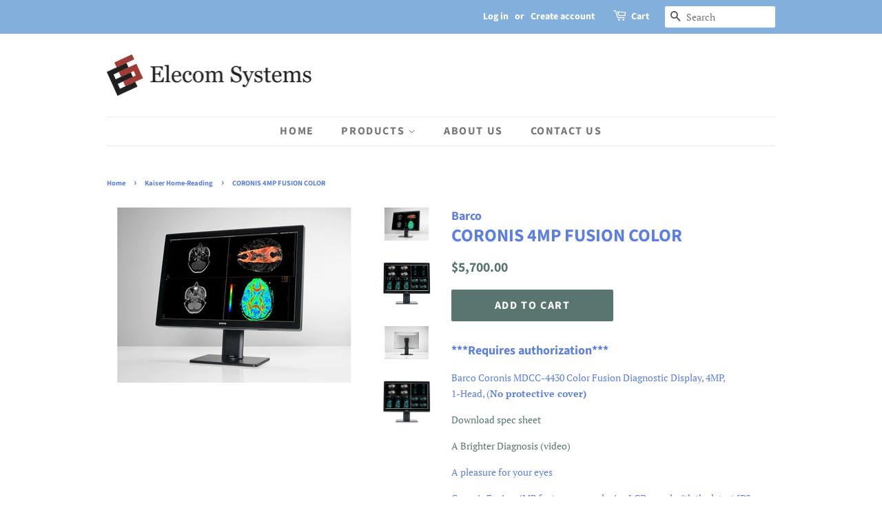

--- FILE ---
content_type: text/html; charset=utf-8
request_url: https://www.elecomsystems.com/collections/kaiser-home-reading/products/coronis-4mp-fusion-color
body_size: 17350
content:
<!doctype html>
<!--[if lt IE 7]><html class="no-js lt-ie9 lt-ie8 lt-ie7" lang="en"> <![endif]-->
<!--[if IE 7]><html class="no-js lt-ie9 lt-ie8" lang="en"> <![endif]-->
<!--[if IE 8]><html class="no-js lt-ie9" lang="en"> <![endif]-->
<!--[if IE 9 ]><html class="ie9 no-js"> <![endif]-->
<!--[if (gt IE 9)|!(IE)]><!--> <html class="no-js"> <!--<![endif]-->
<head>

  <!-- Basic page needs ================================================== -->
  <meta charset="utf-8">
  <meta http-equiv="X-UA-Compatible" content="IE=edge,chrome=1">

  

  <!-- Title and description ================================================== -->
  <title>
  CORONIS 4MP FUSION COLOR &ndash; ELECOM SYSTEMS
  </title>

  
  <meta name="description" content="***Requires authorization*** Barco Coronis MDCC-4430 Color Fusion Diagnostic Display, 4MP,1-Head, (No protective cover) Download spec sheet A Brighter Diagnosis (video) A pleasure for your eyes  Coronis Fusion 4MP features an exclusive LCD panel with the latest IPS technology, offering best-in-class image quality. Its ">
  

  <!-- Social meta ================================================== -->
  <!-- /snippets/social-meta-tags.liquid -->




<meta property="og:site_name" content="ELECOM SYSTEMS">
<meta property="og:url" content="https://www.elecomsystems.com/products/coronis-4mp-fusion-color">
<meta property="og:title" content="CORONIS 4MP FUSION COLOR">
<meta property="og:type" content="product">
<meta property="og:description" content="***Requires authorization*** Barco Coronis MDCC-4430 Color Fusion Diagnostic Display, 4MP,1-Head, (No protective cover) Download spec sheet A Brighter Diagnosis (video) A pleasure for your eyes  Coronis Fusion 4MP features an exclusive LCD panel with the latest IPS technology, offering best-in-class image quality. Its ">

  <meta property="og:price:amount" content="5,700.00">
  <meta property="og:price:currency" content="USD">

<meta property="og:image" content="http://www.elecomsystems.com/cdn/shop/products/6mpsm_1200x1200.jpg?v=1666448866"><meta property="og:image" content="http://www.elecomsystems.com/cdn/shop/products/4MP_e202284b-55c7-4544-8207-a36a7f096519_1200x1200.jpg?v=1666448866"><meta property="og:image" content="http://www.elecomsystems.com/cdn/shop/products/6mpbk_1200x1200.jpg?v=1666448636">
<meta property="og:image:secure_url" content="https://www.elecomsystems.com/cdn/shop/products/6mpsm_1200x1200.jpg?v=1666448866"><meta property="og:image:secure_url" content="https://www.elecomsystems.com/cdn/shop/products/4MP_e202284b-55c7-4544-8207-a36a7f096519_1200x1200.jpg?v=1666448866"><meta property="og:image:secure_url" content="https://www.elecomsystems.com/cdn/shop/products/6mpbk_1200x1200.jpg?v=1666448636">


<meta name="twitter:card" content="summary_large_image">
<meta name="twitter:title" content="CORONIS 4MP FUSION COLOR">
<meta name="twitter:description" content="***Requires authorization*** Barco Coronis MDCC-4430 Color Fusion Diagnostic Display, 4MP,1-Head, (No protective cover) Download spec sheet A Brighter Diagnosis (video) A pleasure for your eyes  Coronis Fusion 4MP features an exclusive LCD panel with the latest IPS technology, offering best-in-class image quality. Its ">


  <!-- Helpers ================================================== -->
  <link rel="canonical" href="https://www.elecomsystems.com/products/coronis-4mp-fusion-color">
  <meta name="viewport" content="width=device-width,initial-scale=1">
  <meta name="theme-color" content="#59756f">

  <!-- CSS ================================================== -->
  <link href="//www.elecomsystems.com/cdn/shop/t/3/assets/timber.scss.css?v=1382614224495186181759259323" rel="stylesheet" type="text/css" media="all" />
  <link href="//www.elecomsystems.com/cdn/shop/t/3/assets/theme.scss.css?v=103544097337640031771759259322" rel="stylesheet" type="text/css" media="all" />

  <script>
    window.theme = window.theme || {};

    var theme = {
      strings: {
        addToCart: "Add to Cart",
        soldOut: "Sold Out",
        unavailable: "Unavailable",
        zoomClose: "Close (Esc)",
        zoomPrev: "Previous (Left arrow key)",
        zoomNext: "Next (Right arrow key)",
        addressError: "Error looking up that address",
        addressNoResults: "No results for that address",
        addressQueryLimit: "You have exceeded the Google API usage limit. Consider upgrading to a \u003ca href=\"https:\/\/developers.google.com\/maps\/premium\/usage-limits\"\u003ePremium Plan\u003c\/a\u003e.",
        authError: "There was a problem authenticating your Google Maps API Key."
      },
      settings: {
        // Adding some settings to allow the editor to update correctly when they are changed
        enableWideLayout: false,
        typeAccentTransform: true,
        typeAccentSpacing: true,
        baseFontSize: '14px',
        headerBaseFontSize: '26px',
        accentFontSize: '16px'
      },
      variables: {
        mediaQueryMedium: 'screen and (max-width: 768px)',
        bpSmall: false
      },
      moneyFormat: "${{amount}}"
    }

    document.documentElement.className = document.documentElement.className.replace('no-js', 'supports-js');
  </script>

  <!-- Header hook for plugins ================================================== -->
  <script>window.performance && window.performance.mark && window.performance.mark('shopify.content_for_header.start');</script><meta id="shopify-digital-wallet" name="shopify-digital-wallet" content="/10624598075/digital_wallets/dialog">
<meta name="shopify-checkout-api-token" content="88e09425215bab28737b4be56f424bb6">
<link rel="alternate" type="application/json+oembed" href="https://www.elecomsystems.com/products/coronis-4mp-fusion-color.oembed">
<script async="async" src="/checkouts/internal/preloads.js?locale=en-US"></script>
<link rel="preconnect" href="https://shop.app" crossorigin="anonymous">
<script async="async" src="https://shop.app/checkouts/internal/preloads.js?locale=en-US&shop_id=10624598075" crossorigin="anonymous"></script>
<script id="shopify-features" type="application/json">{"accessToken":"88e09425215bab28737b4be56f424bb6","betas":["rich-media-storefront-analytics"],"domain":"www.elecomsystems.com","predictiveSearch":true,"shopId":10624598075,"locale":"en"}</script>
<script>var Shopify = Shopify || {};
Shopify.shop = "elecomimaging.myshopify.com";
Shopify.locale = "en";
Shopify.currency = {"active":"USD","rate":"1.0"};
Shopify.country = "US";
Shopify.theme = {"name":"Copy of Minimal","id":76451938363,"schema_name":"Minimal","schema_version":"8.4.0","theme_store_id":380,"role":"main"};
Shopify.theme.handle = "null";
Shopify.theme.style = {"id":null,"handle":null};
Shopify.cdnHost = "www.elecomsystems.com/cdn";
Shopify.routes = Shopify.routes || {};
Shopify.routes.root = "/";</script>
<script type="module">!function(o){(o.Shopify=o.Shopify||{}).modules=!0}(window);</script>
<script>!function(o){function n(){var o=[];function n(){o.push(Array.prototype.slice.apply(arguments))}return n.q=o,n}var t=o.Shopify=o.Shopify||{};t.loadFeatures=n(),t.autoloadFeatures=n()}(window);</script>
<script>
  window.ShopifyPay = window.ShopifyPay || {};
  window.ShopifyPay.apiHost = "shop.app\/pay";
  window.ShopifyPay.redirectState = null;
</script>
<script id="shop-js-analytics" type="application/json">{"pageType":"product"}</script>
<script defer="defer" async type="module" src="//www.elecomsystems.com/cdn/shopifycloud/shop-js/modules/v2/client.init-shop-cart-sync_BdyHc3Nr.en.esm.js"></script>
<script defer="defer" async type="module" src="//www.elecomsystems.com/cdn/shopifycloud/shop-js/modules/v2/chunk.common_Daul8nwZ.esm.js"></script>
<script type="module">
  await import("//www.elecomsystems.com/cdn/shopifycloud/shop-js/modules/v2/client.init-shop-cart-sync_BdyHc3Nr.en.esm.js");
await import("//www.elecomsystems.com/cdn/shopifycloud/shop-js/modules/v2/chunk.common_Daul8nwZ.esm.js");

  window.Shopify.SignInWithShop?.initShopCartSync?.({"fedCMEnabled":true,"windoidEnabled":true});

</script>
<script>
  window.Shopify = window.Shopify || {};
  if (!window.Shopify.featureAssets) window.Shopify.featureAssets = {};
  window.Shopify.featureAssets['shop-js'] = {"shop-cart-sync":["modules/v2/client.shop-cart-sync_QYOiDySF.en.esm.js","modules/v2/chunk.common_Daul8nwZ.esm.js"],"init-fed-cm":["modules/v2/client.init-fed-cm_DchLp9rc.en.esm.js","modules/v2/chunk.common_Daul8nwZ.esm.js"],"shop-button":["modules/v2/client.shop-button_OV7bAJc5.en.esm.js","modules/v2/chunk.common_Daul8nwZ.esm.js"],"init-windoid":["modules/v2/client.init-windoid_DwxFKQ8e.en.esm.js","modules/v2/chunk.common_Daul8nwZ.esm.js"],"shop-cash-offers":["modules/v2/client.shop-cash-offers_DWtL6Bq3.en.esm.js","modules/v2/chunk.common_Daul8nwZ.esm.js","modules/v2/chunk.modal_CQq8HTM6.esm.js"],"shop-toast-manager":["modules/v2/client.shop-toast-manager_CX9r1SjA.en.esm.js","modules/v2/chunk.common_Daul8nwZ.esm.js"],"init-shop-email-lookup-coordinator":["modules/v2/client.init-shop-email-lookup-coordinator_UhKnw74l.en.esm.js","modules/v2/chunk.common_Daul8nwZ.esm.js"],"pay-button":["modules/v2/client.pay-button_DzxNnLDY.en.esm.js","modules/v2/chunk.common_Daul8nwZ.esm.js"],"avatar":["modules/v2/client.avatar_BTnouDA3.en.esm.js"],"init-shop-cart-sync":["modules/v2/client.init-shop-cart-sync_BdyHc3Nr.en.esm.js","modules/v2/chunk.common_Daul8nwZ.esm.js"],"shop-login-button":["modules/v2/client.shop-login-button_D8B466_1.en.esm.js","modules/v2/chunk.common_Daul8nwZ.esm.js","modules/v2/chunk.modal_CQq8HTM6.esm.js"],"init-customer-accounts-sign-up":["modules/v2/client.init-customer-accounts-sign-up_C8fpPm4i.en.esm.js","modules/v2/client.shop-login-button_D8B466_1.en.esm.js","modules/v2/chunk.common_Daul8nwZ.esm.js","modules/v2/chunk.modal_CQq8HTM6.esm.js"],"init-shop-for-new-customer-accounts":["modules/v2/client.init-shop-for-new-customer-accounts_CVTO0Ztu.en.esm.js","modules/v2/client.shop-login-button_D8B466_1.en.esm.js","modules/v2/chunk.common_Daul8nwZ.esm.js","modules/v2/chunk.modal_CQq8HTM6.esm.js"],"init-customer-accounts":["modules/v2/client.init-customer-accounts_dRgKMfrE.en.esm.js","modules/v2/client.shop-login-button_D8B466_1.en.esm.js","modules/v2/chunk.common_Daul8nwZ.esm.js","modules/v2/chunk.modal_CQq8HTM6.esm.js"],"shop-follow-button":["modules/v2/client.shop-follow-button_CkZpjEct.en.esm.js","modules/v2/chunk.common_Daul8nwZ.esm.js","modules/v2/chunk.modal_CQq8HTM6.esm.js"],"lead-capture":["modules/v2/client.lead-capture_BntHBhfp.en.esm.js","modules/v2/chunk.common_Daul8nwZ.esm.js","modules/v2/chunk.modal_CQq8HTM6.esm.js"],"checkout-modal":["modules/v2/client.checkout-modal_CfxcYbTm.en.esm.js","modules/v2/chunk.common_Daul8nwZ.esm.js","modules/v2/chunk.modal_CQq8HTM6.esm.js"],"shop-login":["modules/v2/client.shop-login_Da4GZ2H6.en.esm.js","modules/v2/chunk.common_Daul8nwZ.esm.js","modules/v2/chunk.modal_CQq8HTM6.esm.js"],"payment-terms":["modules/v2/client.payment-terms_MV4M3zvL.en.esm.js","modules/v2/chunk.common_Daul8nwZ.esm.js","modules/v2/chunk.modal_CQq8HTM6.esm.js"]};
</script>
<script id="__st">var __st={"a":10624598075,"offset":-18000,"reqid":"b1210bc9-d2ff-4d58-bb40-59f55868eb25-1768954872","pageurl":"www.elecomsystems.com\/collections\/kaiser-home-reading\/products\/coronis-4mp-fusion-color","u":"b2a4261d9cae","p":"product","rtyp":"product","rid":6649770672164};</script>
<script>window.ShopifyPaypalV4VisibilityTracking = true;</script>
<script id="captcha-bootstrap">!function(){'use strict';const t='contact',e='account',n='new_comment',o=[[t,t],['blogs',n],['comments',n],[t,'customer']],c=[[e,'customer_login'],[e,'guest_login'],[e,'recover_customer_password'],[e,'create_customer']],r=t=>t.map((([t,e])=>`form[action*='/${t}']:not([data-nocaptcha='true']) input[name='form_type'][value='${e}']`)).join(','),a=t=>()=>t?[...document.querySelectorAll(t)].map((t=>t.form)):[];function s(){const t=[...o],e=r(t);return a(e)}const i='password',u='form_key',d=['recaptcha-v3-token','g-recaptcha-response','h-captcha-response',i],f=()=>{try{return window.sessionStorage}catch{return}},m='__shopify_v',_=t=>t.elements[u];function p(t,e,n=!1){try{const o=window.sessionStorage,c=JSON.parse(o.getItem(e)),{data:r}=function(t){const{data:e,action:n}=t;return t[m]||n?{data:e,action:n}:{data:t,action:n}}(c);for(const[e,n]of Object.entries(r))t.elements[e]&&(t.elements[e].value=n);n&&o.removeItem(e)}catch(o){console.error('form repopulation failed',{error:o})}}const l='form_type',E='cptcha';function T(t){t.dataset[E]=!0}const w=window,h=w.document,L='Shopify',v='ce_forms',y='captcha';let A=!1;((t,e)=>{const n=(g='f06e6c50-85a8-45c8-87d0-21a2b65856fe',I='https://cdn.shopify.com/shopifycloud/storefront-forms-hcaptcha/ce_storefront_forms_captcha_hcaptcha.v1.5.2.iife.js',D={infoText:'Protected by hCaptcha',privacyText:'Privacy',termsText:'Terms'},(t,e,n)=>{const o=w[L][v],c=o.bindForm;if(c)return c(t,g,e,D).then(n);var r;o.q.push([[t,g,e,D],n]),r=I,A||(h.body.append(Object.assign(h.createElement('script'),{id:'captcha-provider',async:!0,src:r})),A=!0)});var g,I,D;w[L]=w[L]||{},w[L][v]=w[L][v]||{},w[L][v].q=[],w[L][y]=w[L][y]||{},w[L][y].protect=function(t,e){n(t,void 0,e),T(t)},Object.freeze(w[L][y]),function(t,e,n,w,h,L){const[v,y,A,g]=function(t,e,n){const i=e?o:[],u=t?c:[],d=[...i,...u],f=r(d),m=r(i),_=r(d.filter((([t,e])=>n.includes(e))));return[a(f),a(m),a(_),s()]}(w,h,L),I=t=>{const e=t.target;return e instanceof HTMLFormElement?e:e&&e.form},D=t=>v().includes(t);t.addEventListener('submit',(t=>{const e=I(t);if(!e)return;const n=D(e)&&!e.dataset.hcaptchaBound&&!e.dataset.recaptchaBound,o=_(e),c=g().includes(e)&&(!o||!o.value);(n||c)&&t.preventDefault(),c&&!n&&(function(t){try{if(!f())return;!function(t){const e=f();if(!e)return;const n=_(t);if(!n)return;const o=n.value;o&&e.removeItem(o)}(t);const e=Array.from(Array(32),(()=>Math.random().toString(36)[2])).join('');!function(t,e){_(t)||t.append(Object.assign(document.createElement('input'),{type:'hidden',name:u})),t.elements[u].value=e}(t,e),function(t,e){const n=f();if(!n)return;const o=[...t.querySelectorAll(`input[type='${i}']`)].map((({name:t})=>t)),c=[...d,...o],r={};for(const[a,s]of new FormData(t).entries())c.includes(a)||(r[a]=s);n.setItem(e,JSON.stringify({[m]:1,action:t.action,data:r}))}(t,e)}catch(e){console.error('failed to persist form',e)}}(e),e.submit())}));const S=(t,e)=>{t&&!t.dataset[E]&&(n(t,e.some((e=>e===t))),T(t))};for(const o of['focusin','change'])t.addEventListener(o,(t=>{const e=I(t);D(e)&&S(e,y())}));const B=e.get('form_key'),M=e.get(l),P=B&&M;t.addEventListener('DOMContentLoaded',(()=>{const t=y();if(P)for(const e of t)e.elements[l].value===M&&p(e,B);[...new Set([...A(),...v().filter((t=>'true'===t.dataset.shopifyCaptcha))])].forEach((e=>S(e,t)))}))}(h,new URLSearchParams(w.location.search),n,t,e,['guest_login'])})(!0,!0)}();</script>
<script integrity="sha256-4kQ18oKyAcykRKYeNunJcIwy7WH5gtpwJnB7kiuLZ1E=" data-source-attribution="shopify.loadfeatures" defer="defer" src="//www.elecomsystems.com/cdn/shopifycloud/storefront/assets/storefront/load_feature-a0a9edcb.js" crossorigin="anonymous"></script>
<script crossorigin="anonymous" defer="defer" src="//www.elecomsystems.com/cdn/shopifycloud/storefront/assets/shopify_pay/storefront-65b4c6d7.js?v=20250812"></script>
<script data-source-attribution="shopify.dynamic_checkout.dynamic.init">var Shopify=Shopify||{};Shopify.PaymentButton=Shopify.PaymentButton||{isStorefrontPortableWallets:!0,init:function(){window.Shopify.PaymentButton.init=function(){};var t=document.createElement("script");t.src="https://www.elecomsystems.com/cdn/shopifycloud/portable-wallets/latest/portable-wallets.en.js",t.type="module",document.head.appendChild(t)}};
</script>
<script data-source-attribution="shopify.dynamic_checkout.buyer_consent">
  function portableWalletsHideBuyerConsent(e){var t=document.getElementById("shopify-buyer-consent"),n=document.getElementById("shopify-subscription-policy-button");t&&n&&(t.classList.add("hidden"),t.setAttribute("aria-hidden","true"),n.removeEventListener("click",e))}function portableWalletsShowBuyerConsent(e){var t=document.getElementById("shopify-buyer-consent"),n=document.getElementById("shopify-subscription-policy-button");t&&n&&(t.classList.remove("hidden"),t.removeAttribute("aria-hidden"),n.addEventListener("click",e))}window.Shopify?.PaymentButton&&(window.Shopify.PaymentButton.hideBuyerConsent=portableWalletsHideBuyerConsent,window.Shopify.PaymentButton.showBuyerConsent=portableWalletsShowBuyerConsent);
</script>
<script data-source-attribution="shopify.dynamic_checkout.cart.bootstrap">document.addEventListener("DOMContentLoaded",(function(){function t(){return document.querySelector("shopify-accelerated-checkout-cart, shopify-accelerated-checkout")}if(t())Shopify.PaymentButton.init();else{new MutationObserver((function(e,n){t()&&(Shopify.PaymentButton.init(),n.disconnect())})).observe(document.body,{childList:!0,subtree:!0})}}));
</script>
<link id="shopify-accelerated-checkout-styles" rel="stylesheet" media="screen" href="https://www.elecomsystems.com/cdn/shopifycloud/portable-wallets/latest/accelerated-checkout-backwards-compat.css" crossorigin="anonymous">
<style id="shopify-accelerated-checkout-cart">
        #shopify-buyer-consent {
  margin-top: 1em;
  display: inline-block;
  width: 100%;
}

#shopify-buyer-consent.hidden {
  display: none;
}

#shopify-subscription-policy-button {
  background: none;
  border: none;
  padding: 0;
  text-decoration: underline;
  font-size: inherit;
  cursor: pointer;
}

#shopify-subscription-policy-button::before {
  box-shadow: none;
}

      </style>

<script>window.performance && window.performance.mark && window.performance.mark('shopify.content_for_header.end');</script>

  
<!--[if lt IE 9]>
<script src="//cdnjs.cloudflare.com/ajax/libs/html5shiv/3.7.2/html5shiv.min.js" type="text/javascript"></script>
<![endif]-->


  <script src="//www.elecomsystems.com/cdn/shop/t/3/assets/jquery-2.2.3.min.js?v=58211863146907186831569207217" type="text/javascript"></script>

  <!--[if (gt IE 9)|!(IE)]><!--><script src="//www.elecomsystems.com/cdn/shop/t/3/assets/lazysizes.min.js?v=177476512571513845041569207217" async="async"></script><!--<![endif]-->
  <!--[if lte IE 9]><script src="//www.elecomsystems.com/cdn/shop/t/3/assets/lazysizes.min.js?v=177476512571513845041569207217"></script><![endif]-->

  
  

<link href="https://monorail-edge.shopifysvc.com" rel="dns-prefetch">
<script>(function(){if ("sendBeacon" in navigator && "performance" in window) {try {var session_token_from_headers = performance.getEntriesByType('navigation')[0].serverTiming.find(x => x.name == '_s').description;} catch {var session_token_from_headers = undefined;}var session_cookie_matches = document.cookie.match(/_shopify_s=([^;]*)/);var session_token_from_cookie = session_cookie_matches && session_cookie_matches.length === 2 ? session_cookie_matches[1] : "";var session_token = session_token_from_headers || session_token_from_cookie || "";function handle_abandonment_event(e) {var entries = performance.getEntries().filter(function(entry) {return /monorail-edge.shopifysvc.com/.test(entry.name);});if (!window.abandonment_tracked && entries.length === 0) {window.abandonment_tracked = true;var currentMs = Date.now();var navigation_start = performance.timing.navigationStart;var payload = {shop_id: 10624598075,url: window.location.href,navigation_start,duration: currentMs - navigation_start,session_token,page_type: "product"};window.navigator.sendBeacon("https://monorail-edge.shopifysvc.com/v1/produce", JSON.stringify({schema_id: "online_store_buyer_site_abandonment/1.1",payload: payload,metadata: {event_created_at_ms: currentMs,event_sent_at_ms: currentMs}}));}}window.addEventListener('pagehide', handle_abandonment_event);}}());</script>
<script id="web-pixels-manager-setup">(function e(e,d,r,n,o){if(void 0===o&&(o={}),!Boolean(null===(a=null===(i=window.Shopify)||void 0===i?void 0:i.analytics)||void 0===a?void 0:a.replayQueue)){var i,a;window.Shopify=window.Shopify||{};var t=window.Shopify;t.analytics=t.analytics||{};var s=t.analytics;s.replayQueue=[],s.publish=function(e,d,r){return s.replayQueue.push([e,d,r]),!0};try{self.performance.mark("wpm:start")}catch(e){}var l=function(){var e={modern:/Edge?\/(1{2}[4-9]|1[2-9]\d|[2-9]\d{2}|\d{4,})\.\d+(\.\d+|)|Firefox\/(1{2}[4-9]|1[2-9]\d|[2-9]\d{2}|\d{4,})\.\d+(\.\d+|)|Chrom(ium|e)\/(9{2}|\d{3,})\.\d+(\.\d+|)|(Maci|X1{2}).+ Version\/(15\.\d+|(1[6-9]|[2-9]\d|\d{3,})\.\d+)([,.]\d+|)( \(\w+\)|)( Mobile\/\w+|) Safari\/|Chrome.+OPR\/(9{2}|\d{3,})\.\d+\.\d+|(CPU[ +]OS|iPhone[ +]OS|CPU[ +]iPhone|CPU IPhone OS|CPU iPad OS)[ +]+(15[._]\d+|(1[6-9]|[2-9]\d|\d{3,})[._]\d+)([._]\d+|)|Android:?[ /-](13[3-9]|1[4-9]\d|[2-9]\d{2}|\d{4,})(\.\d+|)(\.\d+|)|Android.+Firefox\/(13[5-9]|1[4-9]\d|[2-9]\d{2}|\d{4,})\.\d+(\.\d+|)|Android.+Chrom(ium|e)\/(13[3-9]|1[4-9]\d|[2-9]\d{2}|\d{4,})\.\d+(\.\d+|)|SamsungBrowser\/([2-9]\d|\d{3,})\.\d+/,legacy:/Edge?\/(1[6-9]|[2-9]\d|\d{3,})\.\d+(\.\d+|)|Firefox\/(5[4-9]|[6-9]\d|\d{3,})\.\d+(\.\d+|)|Chrom(ium|e)\/(5[1-9]|[6-9]\d|\d{3,})\.\d+(\.\d+|)([\d.]+$|.*Safari\/(?![\d.]+ Edge\/[\d.]+$))|(Maci|X1{2}).+ Version\/(10\.\d+|(1[1-9]|[2-9]\d|\d{3,})\.\d+)([,.]\d+|)( \(\w+\)|)( Mobile\/\w+|) Safari\/|Chrome.+OPR\/(3[89]|[4-9]\d|\d{3,})\.\d+\.\d+|(CPU[ +]OS|iPhone[ +]OS|CPU[ +]iPhone|CPU IPhone OS|CPU iPad OS)[ +]+(10[._]\d+|(1[1-9]|[2-9]\d|\d{3,})[._]\d+)([._]\d+|)|Android:?[ /-](13[3-9]|1[4-9]\d|[2-9]\d{2}|\d{4,})(\.\d+|)(\.\d+|)|Mobile Safari.+OPR\/([89]\d|\d{3,})\.\d+\.\d+|Android.+Firefox\/(13[5-9]|1[4-9]\d|[2-9]\d{2}|\d{4,})\.\d+(\.\d+|)|Android.+Chrom(ium|e)\/(13[3-9]|1[4-9]\d|[2-9]\d{2}|\d{4,})\.\d+(\.\d+|)|Android.+(UC? ?Browser|UCWEB|U3)[ /]?(15\.([5-9]|\d{2,})|(1[6-9]|[2-9]\d|\d{3,})\.\d+)\.\d+|SamsungBrowser\/(5\.\d+|([6-9]|\d{2,})\.\d+)|Android.+MQ{2}Browser\/(14(\.(9|\d{2,})|)|(1[5-9]|[2-9]\d|\d{3,})(\.\d+|))(\.\d+|)|K[Aa][Ii]OS\/(3\.\d+|([4-9]|\d{2,})\.\d+)(\.\d+|)/},d=e.modern,r=e.legacy,n=navigator.userAgent;return n.match(d)?"modern":n.match(r)?"legacy":"unknown"}(),u="modern"===l?"modern":"legacy",c=(null!=n?n:{modern:"",legacy:""})[u],f=function(e){return[e.baseUrl,"/wpm","/b",e.hashVersion,"modern"===e.buildTarget?"m":"l",".js"].join("")}({baseUrl:d,hashVersion:r,buildTarget:u}),m=function(e){var d=e.version,r=e.bundleTarget,n=e.surface,o=e.pageUrl,i=e.monorailEndpoint;return{emit:function(e){var a=e.status,t=e.errorMsg,s=(new Date).getTime(),l=JSON.stringify({metadata:{event_sent_at_ms:s},events:[{schema_id:"web_pixels_manager_load/3.1",payload:{version:d,bundle_target:r,page_url:o,status:a,surface:n,error_msg:t},metadata:{event_created_at_ms:s}}]});if(!i)return console&&console.warn&&console.warn("[Web Pixels Manager] No Monorail endpoint provided, skipping logging."),!1;try{return self.navigator.sendBeacon.bind(self.navigator)(i,l)}catch(e){}var u=new XMLHttpRequest;try{return u.open("POST",i,!0),u.setRequestHeader("Content-Type","text/plain"),u.send(l),!0}catch(e){return console&&console.warn&&console.warn("[Web Pixels Manager] Got an unhandled error while logging to Monorail."),!1}}}}({version:r,bundleTarget:l,surface:e.surface,pageUrl:self.location.href,monorailEndpoint:e.monorailEndpoint});try{o.browserTarget=l,function(e){var d=e.src,r=e.async,n=void 0===r||r,o=e.onload,i=e.onerror,a=e.sri,t=e.scriptDataAttributes,s=void 0===t?{}:t,l=document.createElement("script"),u=document.querySelector("head"),c=document.querySelector("body");if(l.async=n,l.src=d,a&&(l.integrity=a,l.crossOrigin="anonymous"),s)for(var f in s)if(Object.prototype.hasOwnProperty.call(s,f))try{l.dataset[f]=s[f]}catch(e){}if(o&&l.addEventListener("load",o),i&&l.addEventListener("error",i),u)u.appendChild(l);else{if(!c)throw new Error("Did not find a head or body element to append the script");c.appendChild(l)}}({src:f,async:!0,onload:function(){if(!function(){var e,d;return Boolean(null===(d=null===(e=window.Shopify)||void 0===e?void 0:e.analytics)||void 0===d?void 0:d.initialized)}()){var d=window.webPixelsManager.init(e)||void 0;if(d){var r=window.Shopify.analytics;r.replayQueue.forEach((function(e){var r=e[0],n=e[1],o=e[2];d.publishCustomEvent(r,n,o)})),r.replayQueue=[],r.publish=d.publishCustomEvent,r.visitor=d.visitor,r.initialized=!0}}},onerror:function(){return m.emit({status:"failed",errorMsg:"".concat(f," has failed to load")})},sri:function(e){var d=/^sha384-[A-Za-z0-9+/=]+$/;return"string"==typeof e&&d.test(e)}(c)?c:"",scriptDataAttributes:o}),m.emit({status:"loading"})}catch(e){m.emit({status:"failed",errorMsg:(null==e?void 0:e.message)||"Unknown error"})}}})({shopId: 10624598075,storefrontBaseUrl: "https://www.elecomsystems.com",extensionsBaseUrl: "https://extensions.shopifycdn.com/cdn/shopifycloud/web-pixels-manager",monorailEndpoint: "https://monorail-edge.shopifysvc.com/unstable/produce_batch",surface: "storefront-renderer",enabledBetaFlags: ["2dca8a86"],webPixelsConfigList: [{"id":"shopify-app-pixel","configuration":"{}","eventPayloadVersion":"v1","runtimeContext":"STRICT","scriptVersion":"0450","apiClientId":"shopify-pixel","type":"APP","privacyPurposes":["ANALYTICS","MARKETING"]},{"id":"shopify-custom-pixel","eventPayloadVersion":"v1","runtimeContext":"LAX","scriptVersion":"0450","apiClientId":"shopify-pixel","type":"CUSTOM","privacyPurposes":["ANALYTICS","MARKETING"]}],isMerchantRequest: false,initData: {"shop":{"name":"ELECOM SYSTEMS","paymentSettings":{"currencyCode":"USD"},"myshopifyDomain":"elecomimaging.myshopify.com","countryCode":"US","storefrontUrl":"https:\/\/www.elecomsystems.com"},"customer":null,"cart":null,"checkout":null,"productVariants":[{"price":{"amount":5700.0,"currencyCode":"USD"},"product":{"title":"CORONIS 4MP FUSION COLOR","vendor":"Barco","id":"6649770672164","untranslatedTitle":"CORONIS 4MP FUSION COLOR","url":"\/products\/coronis-4mp-fusion-color","type":"Barco Medical Displays"},"id":"39465757409316","image":{"src":"\/\/www.elecomsystems.com\/cdn\/shop\/products\/6mpsm.jpg?v=1666448866"},"sku":"K9602963","title":"Default Title","untranslatedTitle":"Default Title"}],"purchasingCompany":null},},"https://www.elecomsystems.com/cdn","fcfee988w5aeb613cpc8e4bc33m6693e112",{"modern":"","legacy":""},{"shopId":"10624598075","storefrontBaseUrl":"https:\/\/www.elecomsystems.com","extensionBaseUrl":"https:\/\/extensions.shopifycdn.com\/cdn\/shopifycloud\/web-pixels-manager","surface":"storefront-renderer","enabledBetaFlags":"[\"2dca8a86\"]","isMerchantRequest":"false","hashVersion":"fcfee988w5aeb613cpc8e4bc33m6693e112","publish":"custom","events":"[[\"page_viewed\",{}],[\"product_viewed\",{\"productVariant\":{\"price\":{\"amount\":5700.0,\"currencyCode\":\"USD\"},\"product\":{\"title\":\"CORONIS 4MP FUSION COLOR\",\"vendor\":\"Barco\",\"id\":\"6649770672164\",\"untranslatedTitle\":\"CORONIS 4MP FUSION COLOR\",\"url\":\"\/products\/coronis-4mp-fusion-color\",\"type\":\"Barco Medical Displays\"},\"id\":\"39465757409316\",\"image\":{\"src\":\"\/\/www.elecomsystems.com\/cdn\/shop\/products\/6mpsm.jpg?v=1666448866\"},\"sku\":\"K9602963\",\"title\":\"Default Title\",\"untranslatedTitle\":\"Default Title\"}}]]"});</script><script>
  window.ShopifyAnalytics = window.ShopifyAnalytics || {};
  window.ShopifyAnalytics.meta = window.ShopifyAnalytics.meta || {};
  window.ShopifyAnalytics.meta.currency = 'USD';
  var meta = {"product":{"id":6649770672164,"gid":"gid:\/\/shopify\/Product\/6649770672164","vendor":"Barco","type":"Barco Medical Displays","handle":"coronis-4mp-fusion-color","variants":[{"id":39465757409316,"price":570000,"name":"CORONIS 4MP FUSION COLOR","public_title":null,"sku":"K9602963"}],"remote":false},"page":{"pageType":"product","resourceType":"product","resourceId":6649770672164,"requestId":"b1210bc9-d2ff-4d58-bb40-59f55868eb25-1768954872"}};
  for (var attr in meta) {
    window.ShopifyAnalytics.meta[attr] = meta[attr];
  }
</script>
<script class="analytics">
  (function () {
    var customDocumentWrite = function(content) {
      var jquery = null;

      if (window.jQuery) {
        jquery = window.jQuery;
      } else if (window.Checkout && window.Checkout.$) {
        jquery = window.Checkout.$;
      }

      if (jquery) {
        jquery('body').append(content);
      }
    };

    var hasLoggedConversion = function(token) {
      if (token) {
        return document.cookie.indexOf('loggedConversion=' + token) !== -1;
      }
      return false;
    }

    var setCookieIfConversion = function(token) {
      if (token) {
        var twoMonthsFromNow = new Date(Date.now());
        twoMonthsFromNow.setMonth(twoMonthsFromNow.getMonth() + 2);

        document.cookie = 'loggedConversion=' + token + '; expires=' + twoMonthsFromNow;
      }
    }

    var trekkie = window.ShopifyAnalytics.lib = window.trekkie = window.trekkie || [];
    if (trekkie.integrations) {
      return;
    }
    trekkie.methods = [
      'identify',
      'page',
      'ready',
      'track',
      'trackForm',
      'trackLink'
    ];
    trekkie.factory = function(method) {
      return function() {
        var args = Array.prototype.slice.call(arguments);
        args.unshift(method);
        trekkie.push(args);
        return trekkie;
      };
    };
    for (var i = 0; i < trekkie.methods.length; i++) {
      var key = trekkie.methods[i];
      trekkie[key] = trekkie.factory(key);
    }
    trekkie.load = function(config) {
      trekkie.config = config || {};
      trekkie.config.initialDocumentCookie = document.cookie;
      var first = document.getElementsByTagName('script')[0];
      var script = document.createElement('script');
      script.type = 'text/javascript';
      script.onerror = function(e) {
        var scriptFallback = document.createElement('script');
        scriptFallback.type = 'text/javascript';
        scriptFallback.onerror = function(error) {
                var Monorail = {
      produce: function produce(monorailDomain, schemaId, payload) {
        var currentMs = new Date().getTime();
        var event = {
          schema_id: schemaId,
          payload: payload,
          metadata: {
            event_created_at_ms: currentMs,
            event_sent_at_ms: currentMs
          }
        };
        return Monorail.sendRequest("https://" + monorailDomain + "/v1/produce", JSON.stringify(event));
      },
      sendRequest: function sendRequest(endpointUrl, payload) {
        // Try the sendBeacon API
        if (window && window.navigator && typeof window.navigator.sendBeacon === 'function' && typeof window.Blob === 'function' && !Monorail.isIos12()) {
          var blobData = new window.Blob([payload], {
            type: 'text/plain'
          });

          if (window.navigator.sendBeacon(endpointUrl, blobData)) {
            return true;
          } // sendBeacon was not successful

        } // XHR beacon

        var xhr = new XMLHttpRequest();

        try {
          xhr.open('POST', endpointUrl);
          xhr.setRequestHeader('Content-Type', 'text/plain');
          xhr.send(payload);
        } catch (e) {
          console.log(e);
        }

        return false;
      },
      isIos12: function isIos12() {
        return window.navigator.userAgent.lastIndexOf('iPhone; CPU iPhone OS 12_') !== -1 || window.navigator.userAgent.lastIndexOf('iPad; CPU OS 12_') !== -1;
      }
    };
    Monorail.produce('monorail-edge.shopifysvc.com',
      'trekkie_storefront_load_errors/1.1',
      {shop_id: 10624598075,
      theme_id: 76451938363,
      app_name: "storefront",
      context_url: window.location.href,
      source_url: "//www.elecomsystems.com/cdn/s/trekkie.storefront.cd680fe47e6c39ca5d5df5f0a32d569bc48c0f27.min.js"});

        };
        scriptFallback.async = true;
        scriptFallback.src = '//www.elecomsystems.com/cdn/s/trekkie.storefront.cd680fe47e6c39ca5d5df5f0a32d569bc48c0f27.min.js';
        first.parentNode.insertBefore(scriptFallback, first);
      };
      script.async = true;
      script.src = '//www.elecomsystems.com/cdn/s/trekkie.storefront.cd680fe47e6c39ca5d5df5f0a32d569bc48c0f27.min.js';
      first.parentNode.insertBefore(script, first);
    };
    trekkie.load(
      {"Trekkie":{"appName":"storefront","development":false,"defaultAttributes":{"shopId":10624598075,"isMerchantRequest":null,"themeId":76451938363,"themeCityHash":"11028336610952149199","contentLanguage":"en","currency":"USD","eventMetadataId":"a64352b6-2575-472f-8524-f514dd28055b"},"isServerSideCookieWritingEnabled":true,"monorailRegion":"shop_domain","enabledBetaFlags":["65f19447"]},"Session Attribution":{},"S2S":{"facebookCapiEnabled":false,"source":"trekkie-storefront-renderer","apiClientId":580111}}
    );

    var loaded = false;
    trekkie.ready(function() {
      if (loaded) return;
      loaded = true;

      window.ShopifyAnalytics.lib = window.trekkie;

      var originalDocumentWrite = document.write;
      document.write = customDocumentWrite;
      try { window.ShopifyAnalytics.merchantGoogleAnalytics.call(this); } catch(error) {};
      document.write = originalDocumentWrite;

      window.ShopifyAnalytics.lib.page(null,{"pageType":"product","resourceType":"product","resourceId":6649770672164,"requestId":"b1210bc9-d2ff-4d58-bb40-59f55868eb25-1768954872","shopifyEmitted":true});

      var match = window.location.pathname.match(/checkouts\/(.+)\/(thank_you|post_purchase)/)
      var token = match? match[1]: undefined;
      if (!hasLoggedConversion(token)) {
        setCookieIfConversion(token);
        window.ShopifyAnalytics.lib.track("Viewed Product",{"currency":"USD","variantId":39465757409316,"productId":6649770672164,"productGid":"gid:\/\/shopify\/Product\/6649770672164","name":"CORONIS 4MP FUSION COLOR","price":"5700.00","sku":"K9602963","brand":"Barco","variant":null,"category":"Barco Medical Displays","nonInteraction":true,"remote":false},undefined,undefined,{"shopifyEmitted":true});
      window.ShopifyAnalytics.lib.track("monorail:\/\/trekkie_storefront_viewed_product\/1.1",{"currency":"USD","variantId":39465757409316,"productId":6649770672164,"productGid":"gid:\/\/shopify\/Product\/6649770672164","name":"CORONIS 4MP FUSION COLOR","price":"5700.00","sku":"K9602963","brand":"Barco","variant":null,"category":"Barco Medical Displays","nonInteraction":true,"remote":false,"referer":"https:\/\/www.elecomsystems.com\/collections\/kaiser-home-reading\/products\/coronis-4mp-fusion-color"});
      }
    });


        var eventsListenerScript = document.createElement('script');
        eventsListenerScript.async = true;
        eventsListenerScript.src = "//www.elecomsystems.com/cdn/shopifycloud/storefront/assets/shop_events_listener-3da45d37.js";
        document.getElementsByTagName('head')[0].appendChild(eventsListenerScript);

})();</script>
<script
  defer
  src="https://www.elecomsystems.com/cdn/shopifycloud/perf-kit/shopify-perf-kit-3.0.4.min.js"
  data-application="storefront-renderer"
  data-shop-id="10624598075"
  data-render-region="gcp-us-central1"
  data-page-type="product"
  data-theme-instance-id="76451938363"
  data-theme-name="Minimal"
  data-theme-version="8.4.0"
  data-monorail-region="shop_domain"
  data-resource-timing-sampling-rate="10"
  data-shs="true"
  data-shs-beacon="true"
  data-shs-export-with-fetch="true"
  data-shs-logs-sample-rate="1"
  data-shs-beacon-endpoint="https://www.elecomsystems.com/api/collect"
></script>
</head>

<body id="coronis-4mp-fusion-color" class="template-product" >

  <div id="shopify-section-header" class="shopify-section"><style>
  .logo__image-wrapper {
    max-width: 300px;
  }
  /*================= If logo is above navigation ================== */
  
    .site-nav {
      
        border-top: 1px solid #ebebeb;
        border-bottom: 1px solid #ebebeb;
      
      margin-top: 30px;
    }

    
  

  /*============ If logo is on the same line as navigation ============ */
  


  
</style>

<div data-section-id="header" data-section-type="header-section">
  <div class="header-bar">
    <div class="wrapper medium-down--hide">
      <div class="post-large--display-table">

        
          <div class="header-bar__left post-large--display-table-cell">

            

            

            
              <div class="header-bar__module header-bar__message">
                
                  
                
              </div>
            

          </div>
        

        <div class="header-bar__right post-large--display-table-cell">

          
            <ul class="header-bar__module header-bar__module--list">
              
                <li>
                  <a href="/account/login" id="customer_login_link">Log in</a>
                </li>
                <li>or</li>
                <li>
                  <a href="/account/register" id="customer_register_link">Create account</a>
                </li>
              
            </ul>
          

          <div class="header-bar__module">
            <span class="header-bar__sep" aria-hidden="true"></span>
            <a href="/cart" class="cart-page-link">
              <span class="icon icon-cart header-bar__cart-icon" aria-hidden="true"></span>
            </a>
          </div>

          <div class="header-bar__module">
            <a href="/cart" class="cart-page-link">
              Cart
              <span class="cart-count header-bar__cart-count hidden-count">0</span>
            </a>
          </div>

          
            
              <div class="header-bar__module header-bar__search">
                


  <form action="/search" method="get" class="header-bar__search-form clearfix" role="search">
    
    <button type="submit" class="btn btn--search icon-fallback-text header-bar__search-submit">
      <span class="icon icon-search" aria-hidden="true"></span>
      <span class="fallback-text">Search</span>
    </button>
    <input type="search" name="q" value="" aria-label="Search" class="header-bar__search-input" placeholder="Search">
  </form>


              </div>
            
          

        </div>
      </div>
    </div>

    <div class="wrapper post-large--hide announcement-bar--mobile">
      
        
          <span></span>
        
      
    </div>

    <div class="wrapper post-large--hide">
      
        <button type="button" class="mobile-nav-trigger" id="MobileNavTrigger" aria-controls="MobileNav" aria-expanded="false">
          <span class="icon icon-hamburger" aria-hidden="true"></span>
          Menu
        </button>
      
      <a href="/cart" class="cart-page-link mobile-cart-page-link">
        <span class="icon icon-cart header-bar__cart-icon" aria-hidden="true"></span>
        Cart <span class="cart-count hidden-count">0</span>
      </a>
    </div>
    <nav role="navigation">
  <ul id="MobileNav" class="mobile-nav post-large--hide">
    
      
        <li class="mobile-nav__link">
          <a
            href="/"
            class="mobile-nav"
            >
            Home
          </a>
        </li>
      
    
      
        
        <li class="mobile-nav__link" aria-haspopup="true">
          <a
            href="/search"
            class="mobile-nav__sublist-trigger"
            aria-controls="MobileNav-Parent-2"
            aria-expanded="false">
            Products
            <span class="icon-fallback-text mobile-nav__sublist-expand" aria-hidden="true">
  <span class="icon icon-plus" aria-hidden="true"></span>
  <span class="fallback-text">+</span>
</span>
<span class="icon-fallback-text mobile-nav__sublist-contract" aria-hidden="true">
  <span class="icon icon-minus" aria-hidden="true"></span>
  <span class="fallback-text">-</span>
</span>

          </a>
          <ul
            id="MobileNav-Parent-2"
            class="mobile-nav__sublist">
            
            
              
                
                <li class="mobile-nav__sublist-link">
                  <a
                    href="/search"
                    class="mobile-nav__sublist-trigger"
                    aria-controls="MobileNav-Child-2-1"
                    aria-expanded="false"
                    >
                     Barco Medical Displays 
                    <span class="icon-fallback-text mobile-nav__sublist-expand" aria-hidden="true">
  <span class="icon icon-plus" aria-hidden="true"></span>
  <span class="fallback-text">+</span>
</span>
<span class="icon-fallback-text mobile-nav__sublist-contract" aria-hidden="true">
  <span class="icon icon-minus" aria-hidden="true"></span>
  <span class="fallback-text">-</span>
</span>

                  </a>
                  <ul
                    id="MobileNav-Child-2-1"
                    class="mobile-nav__sublist mobile-nav__sublist--grandchilds">
                    
                      <li class="mobile-nav__sublist-link">
                        <a
                          href="/collections/kaiser-home-reading"
                          aria-current="page">
                          Kaiser Home-Reading
                        </a>
                      </li>
                    
                      <li class="mobile-nav__sublist-link">
                        <a
                          href="/collections/nio-displays"
                          >
                          Nio Displays
                        </a>
                      </li>
                    
                      <li class="mobile-nav__sublist-link">
                        <a
                          href="/collections/coronis-displays"
                          >
                          Coronis Displays
                        </a>
                      </li>
                    
                      <li class="mobile-nav__sublist-link">
                        <a
                          href="/collections/color-coronis-displays"
                          >
                          Color Coronis Displays
                        </a>
                      </li>
                    
                      <li class="mobile-nav__sublist-link">
                        <a
                          href="/collections/clinical-review-displays"
                          >
                          Clinical Review Displays
                        </a>
                      </li>
                    
                      <li class="mobile-nav__sublist-link">
                        <a
                          href="/collections/barco-surgical-or-flat-panel-displays"
                          >
                          Barco Surgical/OR &amp; Flat Panel Displays
                        </a>
                      </li>
                    
                      <li class="mobile-nav__sublist-link">
                        <a
                          href="https://www.elecomsystems.com/collections/docpanel"
                          >
                          Docpanel
                        </a>
                      </li>
                    
                  </ul>
                </li>
              
            
              
                <li class="mobile-nav__sublist-link">
                  <a
                    href="/collections/barco-controllers"
                    >
                    Barco Controllers
                  </a>
                </li>
              
            
              
                
                <li class="mobile-nav__sublist-link">
                  <a
                    href="/search"
                    class="mobile-nav__sublist-trigger"
                    aria-controls="MobileNav-Child-2-3"
                    aria-expanded="false"
                    >
                    Barco Accessories 
                    <span class="icon-fallback-text mobile-nav__sublist-expand" aria-hidden="true">
  <span class="icon icon-plus" aria-hidden="true"></span>
  <span class="fallback-text">+</span>
</span>
<span class="icon-fallback-text mobile-nav__sublist-contract" aria-hidden="true">
  <span class="icon icon-minus" aria-hidden="true"></span>
  <span class="fallback-text">-</span>
</span>

                  </a>
                  <ul
                    id="MobileNav-Child-2-3"
                    class="mobile-nav__sublist mobile-nav__sublist--grandchilds">
                    
                      <li class="mobile-nav__sublist-link">
                        <a
                          href="/collections/barco-medical-display"
                          >
                          Barco External Power Supply
                        </a>
                      </li>
                    
                      <li class="mobile-nav__sublist-link">
                        <a
                          href="/collections/barco-accessories"
                          >
                          Barco Video Cable
                        </a>
                      </li>
                    
                      <li class="mobile-nav__sublist-link">
                        <a
                          href="/collections/barco-bnc-cable"
                          >
                          Barco BNC Cable
                        </a>
                      </li>
                    
                      <li class="mobile-nav__sublist-link">
                        <a
                          href="/collections/barco-projector-dicom-lamps"
                          >
                          Barco Projector/Dicom Lamps
                        </a>
                      </li>
                    
                      <li class="mobile-nav__sublist-link">
                        <a
                          href="/collections/barco-power-cord"
                          >
                          Barco Power Cord
                        </a>
                      </li>
                    
                      <li class="mobile-nav__sublist-link">
                        <a
                          href="/collections/barco-usb-cable/USB-Cable"
                          >
                          Barco USB Cable
                        </a>
                      </li>
                    
                      <li class="mobile-nav__sublist-link">
                        <a
                          href="/collections/barco-display-stand"
                          >
                          Barco Display Stand
                        </a>
                      </li>
                    
                      <li class="mobile-nav__sublist-link">
                        <a
                          href="/collections/barco-photometer"
                          >
                          Barco Photometer
                        </a>
                      </li>
                    
                  </ul>
                </li>
              
            
              
                
                <li class="mobile-nav__sublist-link">
                  <a
                    href="/search"
                    class="mobile-nav__sublist-trigger"
                    aria-controls="MobileNav-Child-2-4"
                    aria-expanded="false"
                    >
                    Workstations/Desktops
                    <span class="icon-fallback-text mobile-nav__sublist-expand" aria-hidden="true">
  <span class="icon icon-plus" aria-hidden="true"></span>
  <span class="fallback-text">+</span>
</span>
<span class="icon-fallback-text mobile-nav__sublist-contract" aria-hidden="true">
  <span class="icon icon-minus" aria-hidden="true"></span>
  <span class="fallback-text">-</span>
</span>

                  </a>
                  <ul
                    id="MobileNav-Child-2-4"
                    class="mobile-nav__sublist mobile-nav__sublist--grandchilds">
                    
                      <li class="mobile-nav__sublist-link">
                        <a
                          href="/collections/hp-workstations-desktops"
                          >
                          HP Z4 G4 Workstation
                        </a>
                      </li>
                    
                      <li class="mobile-nav__sublist-link">
                        <a
                          href="/collections/hp-z6-g4-workstation"
                          >
                          HP Z6 G4 Workstation
                        </a>
                      </li>
                    
                      <li class="mobile-nav__sublist-link">
                        <a
                          href="/collections/hp-z2-tower-g4"
                          >
                          HP Z2 G4 Workstation
                        </a>
                      </li>
                    
                      <li class="mobile-nav__sublist-link">
                        <a
                          href="/collections/hp-z8-g4-workstation"
                          >
                          HP Z8 G4 Workstation
                        </a>
                      </li>
                    
                  </ul>
                </li>
              
            
              
                
                <li class="mobile-nav__sublist-link">
                  <a
                    href="/search"
                    class="mobile-nav__sublist-trigger"
                    aria-controls="MobileNav-Child-2-5"
                    aria-expanded="false"
                    >
                    Servers
                    <span class="icon-fallback-text mobile-nav__sublist-expand" aria-hidden="true">
  <span class="icon icon-plus" aria-hidden="true"></span>
  <span class="fallback-text">+</span>
</span>
<span class="icon-fallback-text mobile-nav__sublist-contract" aria-hidden="true">
  <span class="icon icon-minus" aria-hidden="true"></span>
  <span class="fallback-text">-</span>
</span>

                  </a>
                  <ul
                    id="MobileNav-Child-2-5"
                    class="mobile-nav__sublist mobile-nav__sublist--grandchilds">
                    
                      <li class="mobile-nav__sublist-link">
                        <a
                          href="/collections/tower-servers"
                          >
                          HP Tower Servers
                        </a>
                      </li>
                    
                      <li class="mobile-nav__sublist-link">
                        <a
                          href="/collections/rock-servers"
                          >
                          HP Rock Servers
                        </a>
                      </li>
                    
                  </ul>
                </li>
              
            
              
                <li class="mobile-nav__sublist-link">
                  <a
                    href="/collections/printers-scanners"
                    >
                     Printers
                  </a>
                </li>
              
            
              
                <li class="mobile-nav__sublist-link">
                  <a
                    href="/collections/led-monitors"
                    >
                    Led Monitors
                  </a>
                </li>
              
            
              
                
                <li class="mobile-nav__sublist-link">
                  <a
                    href="/search"
                    class="mobile-nav__sublist-trigger"
                    aria-controls="MobileNav-Child-2-8"
                    aria-expanded="false"
                    >
                    Laptops
                    <span class="icon-fallback-text mobile-nav__sublist-expand" aria-hidden="true">
  <span class="icon icon-plus" aria-hidden="true"></span>
  <span class="fallback-text">+</span>
</span>
<span class="icon-fallback-text mobile-nav__sublist-contract" aria-hidden="true">
  <span class="icon icon-minus" aria-hidden="true"></span>
  <span class="fallback-text">-</span>
</span>

                  </a>
                  <ul
                    id="MobileNav-Child-2-8"
                    class="mobile-nav__sublist mobile-nav__sublist--grandchilds">
                    
                      <li class="mobile-nav__sublist-link">
                        <a
                          href="/collections/hp-laptops"
                          >
                          HP Laptops
                        </a>
                      </li>
                    
                      <li class="mobile-nav__sublist-link">
                        <a
                          href="/collections/dell-laptops"
                          >
                          Dell Laptops
                        </a>
                      </li>
                    
                      <li class="mobile-nav__sublist-link">
                        <a
                          href="/collections/lenovo-laptops"
                          >
                          Lenovo Laptops
                        </a>
                      </li>
                    
                      <li class="mobile-nav__sublist-link">
                        <a
                          href="/collections/microsoft-laptops"
                          >
                          Microsoft Laptops
                        </a>
                      </li>
                    
                  </ul>
                </li>
              
            
              
                <li class="mobile-nav__sublist-link">
                  <a
                    href="/collections/hp-mini-pc"
                    >
                    HP Mini PC
                  </a>
                </li>
              
            
              
                
                <li class="mobile-nav__sublist-link">
                  <a
                    href="/search"
                    class="mobile-nav__sublist-trigger"
                    aria-controls="MobileNav-Child-2-10"
                    aria-expanded="false"
                    >
                    Storage
                    <span class="icon-fallback-text mobile-nav__sublist-expand" aria-hidden="true">
  <span class="icon icon-plus" aria-hidden="true"></span>
  <span class="fallback-text">+</span>
</span>
<span class="icon-fallback-text mobile-nav__sublist-contract" aria-hidden="true">
  <span class="icon icon-minus" aria-hidden="true"></span>
  <span class="fallback-text">-</span>
</span>

                  </a>
                  <ul
                    id="MobileNav-Child-2-10"
                    class="mobile-nav__sublist mobile-nav__sublist--grandchilds">
                    
                      <li class="mobile-nav__sublist-link">
                        <a
                          href="/collections/ssd"
                          >
                          SSD Solid State Drives
                        </a>
                      </li>
                    
                      <li class="mobile-nav__sublist-link">
                        <a
                          href="/search"
                          >
                          Hard Drive
                        </a>
                      </li>
                    
                  </ul>
                </li>
              
            
              
                <li class="mobile-nav__sublist-link">
                  <a
                    href="/collections/graphics-cards"
                    >
                    Graphics Cards
                  </a>
                </li>
              
            
              
                <li class="mobile-nav__sublist-link">
                  <a
                    href="/collections/windows"
                    >
                    Software
                  </a>
                </li>
              
            
              
                <li class="mobile-nav__sublist-link">
                  <a
                    href="/collections/motherboard"
                    >
                    Motherboards
                  </a>
                </li>
              
            
              
                <li class="mobile-nav__sublist-link">
                  <a
                    href="/collections/ssd"
                    >
                    SSD Solid State Drivers
                  </a>
                </li>
              
            
              
                <li class="mobile-nav__sublist-link">
                  <a
                    href="/collections/cables"
                    >
                    Cables
                  </a>
                </li>
              
            
              
                <li class="mobile-nav__sublist-link">
                  <a
                    href="/collections/servers"
                    >
                    Memory
                  </a>
                </li>
              
            
          </ul>
        </li>
      
    
      
        <li class="mobile-nav__link">
          <a
            href="/pages/about-us"
            class="mobile-nav"
            >
            About Us
          </a>
        </li>
      
    
      
        <li class="mobile-nav__link">
          <a
            href="/pages/contact-us"
            class="mobile-nav"
            >
            Contact Us
          </a>
        </li>
      
    

    
      
        <li class="mobile-nav__link">
          <a href="/account/login" id="customer_login_link">Log in</a>
        </li>
        <li class="mobile-nav__link">
          <a href="/account/register" id="customer_register_link">Create account</a>
        </li>
      
    

    <li class="mobile-nav__link">
      
        <div class="header-bar__module header-bar__search">
          


  <form action="/search" method="get" class="header-bar__search-form clearfix" role="search">
    
    <button type="submit" class="btn btn--search icon-fallback-text header-bar__search-submit">
      <span class="icon icon-search" aria-hidden="true"></span>
      <span class="fallback-text">Search</span>
    </button>
    <input type="search" name="q" value="" aria-label="Search" class="header-bar__search-input" placeholder="Search">
  </form>


        </div>
      
    </li>
  </ul>
</nav>

  </div>

  <header class="site-header" role="banner">
    <div class="wrapper">

      
        <div class="grid--full">
          <div class="grid__item">
            
              <div class="h1 site-header__logo" itemscope itemtype="http://schema.org/Organization">
            
              
                <noscript>
                  
                  <div class="logo__image-wrapper">
                    <img src="//www.elecomsystems.com/cdn/shop/files/elecom_logo_web_300x.gif?v=1613528769" alt="ELECOM SYSTEMS" />
                  </div>
                </noscript>
                <div class="logo__image-wrapper supports-js">
                  <a href="/" itemprop="url" style="padding-top:19.933554817275745%;">
                    
                    <img class="logo__image lazyload"
                         src="//www.elecomsystems.com/cdn/shop/files/elecom_logo_web_300x300.gif?v=1613528769"
                         data-src="//www.elecomsystems.com/cdn/shop/files/elecom_logo_web_{width}x.gif?v=1613528769"
                         data-widths="[120, 180, 360, 540, 720, 900, 1080, 1296, 1512, 1728, 1944, 2048]"
                         data-aspectratio="5.016666666666667"
                         data-sizes="auto"
                         alt="ELECOM SYSTEMS"
                         itemprop="logo">
                  </a>
                </div>
              
            
              </div>
            
          </div>
        </div>
        <div class="grid--full medium-down--hide">
          <div class="grid__item">
            
<nav>
  <ul class="site-nav" id="AccessibleNav">
    
      
        <li>
          <a
            href="/"
            class="site-nav__link"
            data-meganav-type="child"
            >
              Home
          </a>
        </li>
      
    
      
      
        <li 
          class="site-nav--has-dropdown "
          aria-haspopup="true">
          <a
            href="/search"
            class="site-nav__link"
            data-meganav-type="parent"
            aria-controls="MenuParent-2"
            aria-expanded="false"
            >
              Products
              <span class="icon icon-arrow-down" aria-hidden="true"></span>
          </a>
          <ul
            id="MenuParent-2"
            class="site-nav__dropdown site-nav--has-grandchildren"
            data-meganav-dropdown>
            
              
              
                <li
                  class="site-nav--has-dropdown site-nav--has-dropdown-grandchild "
                  aria-haspopup="true">
                  <a
                    href="/search"
                    class="site-nav__link"
                    aria-controls="MenuChildren-2-1"
                    data-meganav-type="parent"
                    
                    tabindex="-1">
                       Barco Medical Displays 
                      <span class="icon icon-arrow-down" aria-hidden="true"></span>
                  </a>
                  <ul
                    id="MenuChildren-2-1"
                    class="site-nav__dropdown-grandchild"
                    data-meganav-dropdown>
                    
                      <li class="site-nav--active">
                        <a 
                          href="/collections/kaiser-home-reading"
                          class="site-nav__link"
                          data-meganav-type="child"
                          aria-current="page"
                          tabindex="-1">
                            Kaiser Home-Reading
                          </a>
                      </li>
                    
                      <li>
                        <a 
                          href="/collections/nio-displays"
                          class="site-nav__link"
                          data-meganav-type="child"
                          
                          tabindex="-1">
                            Nio Displays
                          </a>
                      </li>
                    
                      <li>
                        <a 
                          href="/collections/coronis-displays"
                          class="site-nav__link"
                          data-meganav-type="child"
                          
                          tabindex="-1">
                            Coronis Displays
                          </a>
                      </li>
                    
                      <li>
                        <a 
                          href="/collections/color-coronis-displays"
                          class="site-nav__link"
                          data-meganav-type="child"
                          
                          tabindex="-1">
                            Color Coronis Displays
                          </a>
                      </li>
                    
                      <li>
                        <a 
                          href="/collections/clinical-review-displays"
                          class="site-nav__link"
                          data-meganav-type="child"
                          
                          tabindex="-1">
                            Clinical Review Displays
                          </a>
                      </li>
                    
                      <li>
                        <a 
                          href="/collections/barco-surgical-or-flat-panel-displays"
                          class="site-nav__link"
                          data-meganav-type="child"
                          
                          tabindex="-1">
                            Barco Surgical/OR &amp; Flat Panel Displays
                          </a>
                      </li>
                    
                      <li>
                        <a 
                          href="https://www.elecomsystems.com/collections/docpanel"
                          class="site-nav__link"
                          data-meganav-type="child"
                          
                          tabindex="-1">
                            Docpanel
                          </a>
                      </li>
                    
                  </ul>
                </li>
              
            
              
                <li>
                  <a
                    href="/collections/barco-controllers"
                    class="site-nav__link"
                    data-meganav-type="child"
                    
                    tabindex="-1">
                      Barco Controllers
                  </a>
                </li>
              
            
              
              
                <li
                  class="site-nav--has-dropdown site-nav--has-dropdown-grandchild "
                  aria-haspopup="true">
                  <a
                    href="/search"
                    class="site-nav__link"
                    aria-controls="MenuChildren-2-3"
                    data-meganav-type="parent"
                    
                    tabindex="-1">
                      Barco Accessories 
                      <span class="icon icon-arrow-down" aria-hidden="true"></span>
                  </a>
                  <ul
                    id="MenuChildren-2-3"
                    class="site-nav__dropdown-grandchild"
                    data-meganav-dropdown>
                    
                      <li>
                        <a 
                          href="/collections/barco-medical-display"
                          class="site-nav__link"
                          data-meganav-type="child"
                          
                          tabindex="-1">
                            Barco External Power Supply
                          </a>
                      </li>
                    
                      <li>
                        <a 
                          href="/collections/barco-accessories"
                          class="site-nav__link"
                          data-meganav-type="child"
                          
                          tabindex="-1">
                            Barco Video Cable
                          </a>
                      </li>
                    
                      <li>
                        <a 
                          href="/collections/barco-bnc-cable"
                          class="site-nav__link"
                          data-meganav-type="child"
                          
                          tabindex="-1">
                            Barco BNC Cable
                          </a>
                      </li>
                    
                      <li>
                        <a 
                          href="/collections/barco-projector-dicom-lamps"
                          class="site-nav__link"
                          data-meganav-type="child"
                          
                          tabindex="-1">
                            Barco Projector/Dicom Lamps
                          </a>
                      </li>
                    
                      <li>
                        <a 
                          href="/collections/barco-power-cord"
                          class="site-nav__link"
                          data-meganav-type="child"
                          
                          tabindex="-1">
                            Barco Power Cord
                          </a>
                      </li>
                    
                      <li>
                        <a 
                          href="/collections/barco-usb-cable/USB-Cable"
                          class="site-nav__link"
                          data-meganav-type="child"
                          
                          tabindex="-1">
                            Barco USB Cable
                          </a>
                      </li>
                    
                      <li>
                        <a 
                          href="/collections/barco-display-stand"
                          class="site-nav__link"
                          data-meganav-type="child"
                          
                          tabindex="-1">
                            Barco Display Stand
                          </a>
                      </li>
                    
                      <li>
                        <a 
                          href="/collections/barco-photometer"
                          class="site-nav__link"
                          data-meganav-type="child"
                          
                          tabindex="-1">
                            Barco Photometer
                          </a>
                      </li>
                    
                  </ul>
                </li>
              
            
              
              
                <li
                  class="site-nav--has-dropdown site-nav--has-dropdown-grandchild "
                  aria-haspopup="true">
                  <a
                    href="/search"
                    class="site-nav__link"
                    aria-controls="MenuChildren-2-4"
                    data-meganav-type="parent"
                    
                    tabindex="-1">
                      Workstations/Desktops
                      <span class="icon icon-arrow-down" aria-hidden="true"></span>
                  </a>
                  <ul
                    id="MenuChildren-2-4"
                    class="site-nav__dropdown-grandchild"
                    data-meganav-dropdown>
                    
                      <li>
                        <a 
                          href="/collections/hp-workstations-desktops"
                          class="site-nav__link"
                          data-meganav-type="child"
                          
                          tabindex="-1">
                            HP Z4 G4 Workstation
                          </a>
                      </li>
                    
                      <li>
                        <a 
                          href="/collections/hp-z6-g4-workstation"
                          class="site-nav__link"
                          data-meganav-type="child"
                          
                          tabindex="-1">
                            HP Z6 G4 Workstation
                          </a>
                      </li>
                    
                      <li>
                        <a 
                          href="/collections/hp-z2-tower-g4"
                          class="site-nav__link"
                          data-meganav-type="child"
                          
                          tabindex="-1">
                            HP Z2 G4 Workstation
                          </a>
                      </li>
                    
                      <li>
                        <a 
                          href="/collections/hp-z8-g4-workstation"
                          class="site-nav__link"
                          data-meganav-type="child"
                          
                          tabindex="-1">
                            HP Z8 G4 Workstation
                          </a>
                      </li>
                    
                  </ul>
                </li>
              
            
              
              
                <li
                  class="site-nav--has-dropdown site-nav--has-dropdown-grandchild "
                  aria-haspopup="true">
                  <a
                    href="/search"
                    class="site-nav__link"
                    aria-controls="MenuChildren-2-5"
                    data-meganav-type="parent"
                    
                    tabindex="-1">
                      Servers
                      <span class="icon icon-arrow-down" aria-hidden="true"></span>
                  </a>
                  <ul
                    id="MenuChildren-2-5"
                    class="site-nav__dropdown-grandchild"
                    data-meganav-dropdown>
                    
                      <li>
                        <a 
                          href="/collections/tower-servers"
                          class="site-nav__link"
                          data-meganav-type="child"
                          
                          tabindex="-1">
                            HP Tower Servers
                          </a>
                      </li>
                    
                      <li>
                        <a 
                          href="/collections/rock-servers"
                          class="site-nav__link"
                          data-meganav-type="child"
                          
                          tabindex="-1">
                            HP Rock Servers
                          </a>
                      </li>
                    
                  </ul>
                </li>
              
            
              
                <li>
                  <a
                    href="/collections/printers-scanners"
                    class="site-nav__link"
                    data-meganav-type="child"
                    
                    tabindex="-1">
                       Printers
                  </a>
                </li>
              
            
              
                <li>
                  <a
                    href="/collections/led-monitors"
                    class="site-nav__link"
                    data-meganav-type="child"
                    
                    tabindex="-1">
                      Led Monitors
                  </a>
                </li>
              
            
              
              
                <li
                  class="site-nav--has-dropdown site-nav--has-dropdown-grandchild "
                  aria-haspopup="true">
                  <a
                    href="/search"
                    class="site-nav__link"
                    aria-controls="MenuChildren-2-8"
                    data-meganav-type="parent"
                    
                    tabindex="-1">
                      Laptops
                      <span class="icon icon-arrow-down" aria-hidden="true"></span>
                  </a>
                  <ul
                    id="MenuChildren-2-8"
                    class="site-nav__dropdown-grandchild"
                    data-meganav-dropdown>
                    
                      <li>
                        <a 
                          href="/collections/hp-laptops"
                          class="site-nav__link"
                          data-meganav-type="child"
                          
                          tabindex="-1">
                            HP Laptops
                          </a>
                      </li>
                    
                      <li>
                        <a 
                          href="/collections/dell-laptops"
                          class="site-nav__link"
                          data-meganav-type="child"
                          
                          tabindex="-1">
                            Dell Laptops
                          </a>
                      </li>
                    
                      <li>
                        <a 
                          href="/collections/lenovo-laptops"
                          class="site-nav__link"
                          data-meganav-type="child"
                          
                          tabindex="-1">
                            Lenovo Laptops
                          </a>
                      </li>
                    
                      <li>
                        <a 
                          href="/collections/microsoft-laptops"
                          class="site-nav__link"
                          data-meganav-type="child"
                          
                          tabindex="-1">
                            Microsoft Laptops
                          </a>
                      </li>
                    
                  </ul>
                </li>
              
            
              
                <li>
                  <a
                    href="/collections/hp-mini-pc"
                    class="site-nav__link"
                    data-meganav-type="child"
                    
                    tabindex="-1">
                      HP Mini PC
                  </a>
                </li>
              
            
              
              
                <li
                  class="site-nav--has-dropdown site-nav--has-dropdown-grandchild "
                  aria-haspopup="true">
                  <a
                    href="/search"
                    class="site-nav__link"
                    aria-controls="MenuChildren-2-10"
                    data-meganav-type="parent"
                    
                    tabindex="-1">
                      Storage
                      <span class="icon icon-arrow-down" aria-hidden="true"></span>
                  </a>
                  <ul
                    id="MenuChildren-2-10"
                    class="site-nav__dropdown-grandchild"
                    data-meganav-dropdown>
                    
                      <li>
                        <a 
                          href="/collections/ssd"
                          class="site-nav__link"
                          data-meganav-type="child"
                          
                          tabindex="-1">
                            SSD Solid State Drives
                          </a>
                      </li>
                    
                      <li>
                        <a 
                          href="/search"
                          class="site-nav__link"
                          data-meganav-type="child"
                          
                          tabindex="-1">
                            Hard Drive
                          </a>
                      </li>
                    
                  </ul>
                </li>
              
            
              
                <li>
                  <a
                    href="/collections/graphics-cards"
                    class="site-nav__link"
                    data-meganav-type="child"
                    
                    tabindex="-1">
                      Graphics Cards
                  </a>
                </li>
              
            
              
                <li>
                  <a
                    href="/collections/windows"
                    class="site-nav__link"
                    data-meganav-type="child"
                    
                    tabindex="-1">
                      Software
                  </a>
                </li>
              
            
              
                <li>
                  <a
                    href="/collections/motherboard"
                    class="site-nav__link"
                    data-meganav-type="child"
                    
                    tabindex="-1">
                      Motherboards
                  </a>
                </li>
              
            
              
                <li>
                  <a
                    href="/collections/ssd"
                    class="site-nav__link"
                    data-meganav-type="child"
                    
                    tabindex="-1">
                      SSD Solid State Drivers
                  </a>
                </li>
              
            
              
                <li>
                  <a
                    href="/collections/cables"
                    class="site-nav__link"
                    data-meganav-type="child"
                    
                    tabindex="-1">
                      Cables
                  </a>
                </li>
              
            
              
                <li>
                  <a
                    href="/collections/servers"
                    class="site-nav__link"
                    data-meganav-type="child"
                    
                    tabindex="-1">
                      Memory
                  </a>
                </li>
              
            
          </ul>
        </li>
      
    
      
        <li>
          <a
            href="/pages/about-us"
            class="site-nav__link"
            data-meganav-type="child"
            >
              About Us
          </a>
        </li>
      
    
      
        <li>
          <a
            href="/pages/contact-us"
            class="site-nav__link"
            data-meganav-type="child"
            >
              Contact Us
          </a>
        </li>
      
    
  </ul>
</nav>

          </div>
        </div>
      

    </div>
  </header>
</div>



</div>

  <main class="wrapper main-content" role="main">
    <div class="grid">
        <div class="grid__item">
          

<div id="shopify-section-product-template" class="shopify-section"><div itemscope itemtype="http://schema.org/Product" id="ProductSection" data-section-id="product-template" data-section-type="product-template" data-image-zoom-type="lightbox" data-related-enabled="true" data-show-extra-tab="false" data-extra-tab-content="" data-enable-history-state="true">

  

  

  <meta itemprop="url" content="https://www.elecomsystems.com/products/coronis-4mp-fusion-color">
  <meta itemprop="image" content="//www.elecomsystems.com/cdn/shop/products/6mpsm_grande.jpg?v=1666448866">

  <div class="section-header section-header--breadcrumb">
    

<nav class="breadcrumb" role="navigation" aria-label="breadcrumbs">
  <a href="/" title="Back to the frontpage">Home</a>

  

    
      <span aria-hidden="true" class="breadcrumb__sep">&rsaquo;</span>
      
        
        <a href="/collections/kaiser-home-reading" title="">Kaiser Home-Reading</a>
      
    
    <span aria-hidden="true" class="breadcrumb__sep">&rsaquo;</span>
    <span>CORONIS 4MP FUSION COLOR</span>

  
</nav>


  </div>

  <div class="product-single">
    <div class="grid product-single__hero">
      <div class="grid__item post-large--one-half">

        

          <div class="grid">

            <div class="grid__item four-fifths product-single__photos" id="ProductPhoto">
              

              
                
                
<style>
  

  #ProductImage-28346398179364 {
    max-width: 700px;
    max-height: 481.25px;
  }
  #ProductImageWrapper-28346398179364 {
    max-width: 700px;
  }
</style>


                <div id="ProductImageWrapper-28346398179364" class="product-single__image-wrapper supports-js zoom-lightbox" data-image-id="28346398179364">
                  <div style="padding-top:68.75%;">
                    <img id="ProductImage-28346398179364"
                         class="product-single__image lazyload"
                         src="//www.elecomsystems.com/cdn/shop/products/6mpsm_300x300.jpg?v=1666448866"
                         data-src="//www.elecomsystems.com/cdn/shop/products/6mpsm_{width}x.jpg?v=1666448866"
                         data-widths="[180, 370, 540, 740, 900, 1080, 1296, 1512, 1728, 2048]"
                         data-aspectratio="1.4545454545454546"
                         data-sizes="auto"
                         
                         alt="CORONIS 4MP FUSION COLOR">
                  </div>
                </div>
              
                
                
<style>
  

  #ProductImage-30652621717540 {
    max-width: 526px;
    max-height: 480px;
  }
  #ProductImageWrapper-30652621717540 {
    max-width: 526px;
  }
</style>


                <div id="ProductImageWrapper-30652621717540" class="product-single__image-wrapper supports-js hide zoom-lightbox" data-image-id="30652621717540">
                  <div style="padding-top:91.25475285171102%;">
                    <img id="ProductImage-30652621717540"
                         class="product-single__image lazyload lazypreload"
                         
                         data-src="//www.elecomsystems.com/cdn/shop/products/4MP_e202284b-55c7-4544-8207-a36a7f096519_{width}x.jpg?v=1666448866"
                         data-widths="[180, 370, 540, 740, 900, 1080, 1296, 1512, 1728, 2048]"
                         data-aspectratio="1.0958333333333334"
                         data-sizes="auto"
                         
                         alt="CORONIS 4MP FUSION COLOR">
                  </div>
                </div>
              
                
                
<style>
  

  #ProductImage-28346398605348 {
    max-width: 125px;
    max-height: 85px;
  }
  #ProductImageWrapper-28346398605348 {
    max-width: 125px;
  }
</style>


                <div id="ProductImageWrapper-28346398605348" class="product-single__image-wrapper supports-js hide zoom-lightbox" data-image-id="28346398605348">
                  <div style="padding-top:67.99999999999999%;">
                    <img id="ProductImage-28346398605348"
                         class="product-single__image lazyload lazypreload"
                         
                         data-src="//www.elecomsystems.com/cdn/shop/products/6mpbk_{width}x.jpg?v=1666448636"
                         data-widths="[180, 370, 540, 740, 900, 1080, 1296, 1512, 1728, 2048]"
                         data-aspectratio="1.4705882352941178"
                         data-sizes="auto"
                         
                         alt="CORONIS 4MP FUSION COLOR">
                  </div>
                </div>
              
                
                
<style>
  

  #ProductImage-30652612083748 {
    max-width: 638px;
    max-height: 582px;
  }
  #ProductImageWrapper-30652612083748 {
    max-width: 638px;
  }
</style>


                <div id="ProductImageWrapper-30652612083748" class="product-single__image-wrapper supports-js hide zoom-lightbox" data-image-id="30652612083748">
                  <div style="padding-top:91.22257053291536%;">
                    <img id="ProductImage-30652612083748"
                         class="product-single__image lazyload lazypreload"
                         
                         data-src="//www.elecomsystems.com/cdn/shop/products/4MP_{width}x.jpg?v=1666448636"
                         data-widths="[180, 370, 540, 740, 900, 1080, 1296, 1512, 1728, 2048]"
                         data-aspectratio="1.0962199312714778"
                         data-sizes="auto"
                         
                         alt="CORONIS 4MP FUSION COLOR">
                  </div>
                </div>
              

              <noscript>
                <img src="//www.elecomsystems.com/cdn/shop/products/6mpsm_1024x1024@2x.jpg?v=1666448866" alt="CORONIS 4MP FUSION COLOR">
              </noscript>
            </div>

            <div class="grid__item one-fifth">

              <ul class="grid product-single__thumbnails" id="ProductThumbs">
                
                  <li class="grid__item">
                    <a data-image-id="28346398179364" href="//www.elecomsystems.com/cdn/shop/products/6mpsm_1024x1024.jpg?v=1666448866" class="product-single__thumbnail">
                      <img src="//www.elecomsystems.com/cdn/shop/products/6mpsm_grande.jpg?v=1666448866" alt="CORONIS 4MP FUSION COLOR">
                    </a>
                  </li>
                
                  <li class="grid__item">
                    <a data-image-id="30652621717540" href="//www.elecomsystems.com/cdn/shop/products/4MP_e202284b-55c7-4544-8207-a36a7f096519_1024x1024.jpg?v=1666448866" class="product-single__thumbnail">
                      <img src="//www.elecomsystems.com/cdn/shop/products/4MP_e202284b-55c7-4544-8207-a36a7f096519_grande.jpg?v=1666448866" alt="CORONIS 4MP FUSION COLOR">
                    </a>
                  </li>
                
                  <li class="grid__item">
                    <a data-image-id="28346398605348" href="//www.elecomsystems.com/cdn/shop/products/6mpbk_1024x1024.jpg?v=1666448636" class="product-single__thumbnail">
                      <img src="//www.elecomsystems.com/cdn/shop/products/6mpbk_grande.jpg?v=1666448636" alt="CORONIS 4MP FUSION COLOR">
                    </a>
                  </li>
                
                  <li class="grid__item">
                    <a data-image-id="30652612083748" href="//www.elecomsystems.com/cdn/shop/products/4MP_1024x1024.jpg?v=1666448636" class="product-single__thumbnail">
                      <img src="//www.elecomsystems.com/cdn/shop/products/4MP_grande.jpg?v=1666448636" alt="CORONIS 4MP FUSION COLOR">
                    </a>
                  </li>
                
              </ul>

            </div>

          </div>

        

        
        <ul class="gallery" class="hidden">
          
          <li data-image-id="28346398179364" class="gallery__item" data-mfp-src="//www.elecomsystems.com/cdn/shop/products/6mpsm_1024x1024@2x.jpg?v=1666448866"></li>
          
          <li data-image-id="30652621717540" class="gallery__item" data-mfp-src="//www.elecomsystems.com/cdn/shop/products/4MP_e202284b-55c7-4544-8207-a36a7f096519_1024x1024@2x.jpg?v=1666448866"></li>
          
          <li data-image-id="28346398605348" class="gallery__item" data-mfp-src="//www.elecomsystems.com/cdn/shop/products/6mpbk_1024x1024@2x.jpg?v=1666448636"></li>
          
          <li data-image-id="30652612083748" class="gallery__item" data-mfp-src="//www.elecomsystems.com/cdn/shop/products/4MP_1024x1024@2x.jpg?v=1666448636"></li>
          
        </ul>
        

      </div>
      <div class="grid__item post-large--one-half">
        
          <span class="h3" itemprop="brand">Barco</span>
        
        <h1 itemprop="name">CORONIS 4MP FUSION COLOR</h1>

        <div itemprop="offers" itemscope itemtype="http://schema.org/Offer">
          

          <meta itemprop="priceCurrency" content="USD">
          <link itemprop="availability" href="http://schema.org/InStock">

          <div class="product-single__prices">
            <span id="PriceA11y" class="visually-hidden">Regular price</span>
            <span id="ProductPrice" class="product-single__price" itemprop="price" content="5700.0">
              $5,700.00
            </span>

            
              <span id="ComparePriceA11y" class="visually-hidden" aria-hidden="true">Sale price</span>
              <s id="ComparePrice" class="product-single__sale-price hide">
                $0.00
              </s>
            
          </div><form method="post" action="/cart/add" id="product_form_6649770672164" accept-charset="UTF-8" class="product-form--wide" enctype="multipart/form-data"><input type="hidden" name="form_type" value="product" /><input type="hidden" name="utf8" value="✓" />
            <select name="id" id="ProductSelect-product-template" class="product-single__variants">
              
                

                  <option  selected="selected"  data-sku="K9602963" value="39465757409316">Default Title - $5,700.00 USD</option>

                
              
            </select>

            <div class="product-single__quantity is-hidden">
              <label for="Quantity">Quantity</label>
              <input type="number" id="Quantity" name="quantity" value="1" min="1" class="quantity-selector">
            </div>

            <button type="submit" name="add" id="AddToCart" class="btn btn--wide">
              <span id="AddToCartText">Add to Cart</span>
            </button>
            
          <input type="hidden" name="product-id" value="6649770672164" /><input type="hidden" name="section-id" value="product-template" /></form>

          
            <div class="product-description rte" itemprop="description">
              <h3>***Requires authorization***</h3>
<p>Barco Coronis MDCC-4430 Color Fusion Diagnostic Display, 4MP,<br>1-Head, (<strong>No protective cover)</strong></p>
<p><a href="https://www.barco.com/services/website/en/ProductSpecSheet/ProductSpecSheetFile?productId=c7c7aad8-6718-4df3-b783-33449cce9634" title="Download Spec Sheet">Download spec sheet</a></p>
<p><a href="https://youtu.be/UBZ0DWMgn0o">A Brighter Diagnosis (video)</a></p>
<p><a href="https://youtu.be/UBZ0DWMgn0o" title="A brighter diagnosis"></a>A pleasure for your eyes </p>
<p>Coronis Fusion 4MP features an exclusive LCD panel with the latest IPS technology, offering best-in-class image quality. Its high brightness and high contrast ratio help unveil the subtlest of details so you can make the most accurate diagnosis. Its large 30” screen real estate, wide aspect ratio, and full ACR compliance make this display the perfect fit for diagnostic imaging. </p>
<h3>Boost your productivity </h3>
<p>Coronis Fusion 4MP comes with smart features that enhance control and productivity. Unique SpotView<sup>TM</sup>technology allows you to boost the luminance in a region of interest while dimming the surrounding image area so you can focus on more details more efficiently. Like all of Barco's medical display systems, Coronis Fusion 4MP comes with MediCal QAWeb, a cloud-based technology for automated calibration and Quality Assurance to ensure maximum uptime of the display with no need for human intervention. </p>
<h3>Designed with ergonomics in mind </h3>
<p>With Barco’s Coronis Fusion 4MP, switching between workstations becomes a thing of the past. Especially designed for multimodality imaging, this diagnostic display combines CT, MR, orthopedic images, or any other combination on a single screen – for an uninterrupted workflow. You can use the single-head workstation as two bezel-free heads or as one wide-screen workspace. The choice is yours. Its widescreen, ergonomic form factor, wide viewing angle, and DimView<sup>TM</sup><span> </span>feature (to automatically dim auxiliary displays) have been designed for the way you work and help you focus on the smallest image details. </p>
<h3></h3>
            </div>
          

          
        </div>

      </div>
    </div>
  </div>

  
    





  <hr class="hr--clear hr--small">
  <div class="section-header section-header--medium">
    <h2 class="h4" class="section-header__title">More from this collection</h2>
  </div>
  <div class="grid-uniform grid-link__container">
    
    
    
      
        
      
    
      
        
          

          <div class="grid__item post-large--one-quarter medium--one-quarter small--one-half">
            











<div class="">
  <a href="/collections/kaiser-home-reading/products/barco-nio-color-3mp-2h-nc-ng" class="grid-link">
    <span class="grid-link__image grid-link__image--product">
      
      
      <span class="grid-link__image-centered">
        
          
            
            
<style>
  

  #ProductImage-30652628533284 {
    max-width: 300px;
    max-height: 214.21875px;
  }
  #ProductImageWrapper-30652628533284 {
    max-width: 300px;
  }
</style>

            <div id="ProductImageWrapper-30652628533284" class="product__img-wrapper supports-js">
              <div style="padding-top:71.40624999999999%;">
                <img id="ProductImage-30652628533284"
                     class="product__img lazyload"
                     src="//www.elecomsystems.com/cdn/shop/products/3MPcolor_300x300.jpg?v=1666448806"
                     data-src="//www.elecomsystems.com/cdn/shop/products/3MPcolor_{width}x.jpg?v=1666448806"
                     data-widths="[150, 220, 360, 470, 600, 750, 940, 1080, 1296, 1512, 1728, 2048]"
                     data-aspectratio="1.400437636761488"
                     data-sizes="auto"
                     alt="Barco Nio Color 3MP-2H NC, NG">
              </div>
            </div>
          
          <noscript>
            <img src="//www.elecomsystems.com/cdn/shop/products/3MPcolor_large.jpg?v=1666448806" alt="Barco Nio Color 3MP-2H NC, NG" class="product__img">
          </noscript>
        
      </span>
    </span>
    <p class="grid-link__title">Barco Nio Color 3MP-2H NC, NG</p>
    
    
      <p class="grid-link__meta">
        
        
        
          
            <span class="visually-hidden">Regular price</span>
          
          $7,698.00
        
      </p>
    
  </a>
</div>

          </div>
        
      
    
      
        
          

          <div class="grid__item post-large--one-quarter medium--one-quarter small--one-half">
            











<div class="">
  <a href="/collections/kaiser-home-reading/products/barco-nio-color-2mp-2h-mdnc-2221" class="grid-link">
    <span class="grid-link__image grid-link__image--product">
      
      
      <span class="grid-link__image-centered">
        
          
            
            
<style>
  

  #ProductImage-28341439365156 {
    max-width: 300px;
    max-height: 206.25px;
  }
  #ProductImageWrapper-28341439365156 {
    max-width: 300px;
  }
</style>

            <div id="ProductImageWrapper-28341439365156" class="product__img-wrapper supports-js">
              <div style="padding-top:68.75%;">
                <img id="ProductImage-28341439365156"
                     class="product__img lazyload"
                     src="//www.elecomsystems.com/cdn/shop/products/Nio2MP02bdualheadjpgsm_c847d3dc-18c8-47d0-abcf-b5f3371f3269_300x300.jpg?v=1624018440"
                     data-src="//www.elecomsystems.com/cdn/shop/products/Nio2MP02bdualheadjpgsm_c847d3dc-18c8-47d0-abcf-b5f3371f3269_{width}x.jpg?v=1624018440"
                     data-widths="[150, 220, 360, 470, 600, 750, 940, 1080, 1296, 1512, 1728, 2048]"
                     data-aspectratio="1.4545454545454546"
                     data-sizes="auto"
                     alt="Barco Nio Color 2MP-2H (MDNC-2521)">
              </div>
            </div>
          
          <noscript>
            <img src="//www.elecomsystems.com/cdn/shop/products/Nio2MP02bdualheadjpgsm_c847d3dc-18c8-47d0-abcf-b5f3371f3269_large.jpg?v=1624018440" alt="Barco Nio Color 2MP-2H (MDNC-2521)" class="product__img">
          </noscript>
        
      </span>
    </span>
    <p class="grid-link__title">Barco Nio Color 2MP-2H (MDNC-2521)</p>
    
    
      <p class="grid-link__meta">
        
        
        
          
            <span class="visually-hidden">Regular price</span>
          
          $5,180.00
        
      </p>
    
  </a>
</div>

          </div>
        
      
    
      
        
          

          <div class="grid__item post-large--one-quarter medium--one-quarter small--one-half">
            











<div class="">
  <a href="/collections/kaiser-home-reading/products/nio-5-8mp2-col-21-2f-mxrt-5600" class="grid-link">
    <span class="grid-link__image grid-link__image--product">
      
      
      <span class="grid-link__image-centered">
        
          
            
            
<style>
  

  #ProductImage-30652580757540 {
    max-width: 300px;
    max-height: 232.0754716981132px;
  }
  #ProductImageWrapper-30652580757540 {
    max-width: 300px;
  }
</style>

            <div id="ProductImageWrapper-30652580757540" class="product__img-wrapper supports-js">
              <div style="padding-top:77.35849056603774%;">
                <img id="ProductImage-30652580757540"
                     class="product__img lazyload"
                     src="//www.elecomsystems.com/cdn/shop/products/Nio5mpcolor_300x300.jpg?v=1666447931"
                     data-src="//www.elecomsystems.com/cdn/shop/products/Nio5mpcolor_{width}x.jpg?v=1666447931"
                     data-widths="[150, 220, 360, 470, 600, 750, 940, 1080, 1296, 1512, 1728, 2048]"
                     data-aspectratio="1.2926829268292683"
                     data-sizes="auto"
                     alt="Barco Nio Color 5.8MP-2H MDNC-6121">
              </div>
            </div>
          
          <noscript>
            <img src="//www.elecomsystems.com/cdn/shop/products/Nio5mpcolor_large.jpg?v=1666447931" alt="Barco Nio Color 5.8MP-2H MDNC-6121" class="product__img">
          </noscript>
        
      </span>
    </span>
    <p class="grid-link__title">Barco Nio Color 5.8MP-2H MDNC-6121</p>
    
    
      <p class="grid-link__meta">
        
        
        
          
            <span class="visually-hidden">Regular price</span>
          
          $18,698.00
        
      </p>
    
  </a>
</div>

          </div>
        
      
    
      
        
          

          <div class="grid__item post-large--one-quarter medium--one-quarter small--one-half">
            











<div class="">
  <a href="/collections/kaiser-home-reading/products/nio-5mp-2h-led-w-mxrt-5600" class="grid-link">
    <span class="grid-link__image grid-link__image--product">
      
      
      <span class="grid-link__image-centered">
        
          
            
            
<style>
  

  #ProductImage-30652570304548 {
    max-width: 300px;
    max-height: 211.40624999999997px;
  }
  #ProductImageWrapper-30652570304548 {
    max-width: 300px;
  }
</style>

            <div id="ProductImageWrapper-30652570304548" class="product__img-wrapper supports-js">
              <div style="padding-top:70.46874999999999%;">
                <img id="ProductImage-30652570304548"
                     class="product__img lazyload"
                     src="//www.elecomsystems.com/cdn/shop/products/5MPgray_300x300.jpg?v=1666447685"
                     data-src="//www.elecomsystems.com/cdn/shop/products/5MPgray_{width}x.jpg?v=1666447685"
                     data-widths="[150, 220, 360, 470, 600, 750, 940, 1080, 1296, 1512, 1728, 2048]"
                     data-aspectratio="1.419068736141907"
                     data-sizes="auto"
                     alt="Barco Nio 5MP-2H LED Grayscale">
              </div>
            </div>
          
          <noscript>
            <img src="//www.elecomsystems.com/cdn/shop/products/5MPgray_large.jpg?v=1666447685" alt="Barco Nio 5MP-2H LED Grayscale" class="product__img">
          </noscript>
        
      </span>
    </span>
    <p class="grid-link__title">Barco Nio 5MP-2H LED Grayscale</p>
    
    
      <p class="grid-link__meta">
        
        
        
          
            <span class="visually-hidden">Regular price</span>
          
          $13,998.00
        
      </p>
    
  </a>
</div>

          </div>
        
      
    
  </div>


  

</div>


  <script type="application/json" id="ProductJson-product-template">
    {"id":6649770672164,"title":"CORONIS 4MP FUSION COLOR","handle":"coronis-4mp-fusion-color","description":"\u003ch3\u003e***Requires authorization***\u003c\/h3\u003e\n\u003cp\u003eBarco Coronis MDCC-4430 Color Fusion Diagnostic Display, 4MP,\u003cbr\u003e1-Head, (\u003cstrong\u003eNo protective cover)\u003c\/strong\u003e\u003c\/p\u003e\n\u003cp\u003e\u003ca href=\"https:\/\/www.barco.com\/services\/website\/en\/ProductSpecSheet\/ProductSpecSheetFile?productId=c7c7aad8-6718-4df3-b783-33449cce9634\" title=\"Download Spec Sheet\"\u003eDownload spec sheet\u003c\/a\u003e\u003c\/p\u003e\n\u003cp\u003e\u003ca href=\"https:\/\/youtu.be\/UBZ0DWMgn0o\"\u003eA Brighter Diagnosis (video)\u003c\/a\u003e\u003c\/p\u003e\n\u003cp\u003e\u003ca href=\"https:\/\/youtu.be\/UBZ0DWMgn0o\" title=\"A brighter diagnosis\"\u003e\u003c\/a\u003eA pleasure for your eyes \u003c\/p\u003e\n\u003cp\u003eCoronis Fusion 4MP features an exclusive LCD panel with the latest IPS technology, offering best-in-class image quality. Its high brightness and high contrast ratio help unveil the subtlest of details so you can make the most accurate diagnosis. Its large 30” screen real estate, wide aspect ratio, and full ACR compliance make this display the perfect fit for diagnostic imaging. \u003c\/p\u003e\n\u003ch3\u003eBoost your productivity \u003c\/h3\u003e\n\u003cp\u003eCoronis Fusion 4MP comes with smart features that enhance control and productivity. Unique SpotView\u003csup\u003eTM\u003c\/sup\u003etechnology allows you to boost the luminance in a region of interest while dimming the surrounding image area so you can focus on more details more efficiently. Like all of Barco's medical display systems, Coronis Fusion 4MP comes with MediCal QAWeb, a cloud-based technology for automated calibration and Quality Assurance to ensure maximum uptime of the display with no need for human intervention. \u003c\/p\u003e\n\u003ch3\u003eDesigned with ergonomics in mind \u003c\/h3\u003e\n\u003cp\u003eWith Barco’s Coronis Fusion 4MP, switching between workstations becomes a thing of the past. Especially designed for multimodality imaging, this diagnostic display combines CT, MR, orthopedic images, or any other combination on a single screen – for an uninterrupted workflow. You can use the single-head workstation as two bezel-free heads or as one wide-screen workspace. The choice is yours. Its widescreen, ergonomic form factor, wide viewing angle, and DimView\u003csup\u003eTM\u003c\/sup\u003e\u003cspan\u003e \u003c\/span\u003efeature (to automatically dim auxiliary displays) have been designed for the way you work and help you focus on the smallest image details. \u003c\/p\u003e\n\u003ch3\u003e\u003c\/h3\u003e","published_at":"2021-06-18T08:11:36-04:00","created_at":"2021-06-18T08:09:26-04:00","vendor":"Barco","type":"Barco Medical Displays","tags":[],"price":570000,"price_min":570000,"price_max":570000,"available":true,"price_varies":false,"compare_at_price":null,"compare_at_price_min":0,"compare_at_price_max":0,"compare_at_price_varies":false,"variants":[{"id":39465757409316,"title":"Default Title","option1":"Default Title","option2":null,"option3":null,"sku":"K9602963","requires_shipping":true,"taxable":false,"featured_image":null,"available":true,"name":"CORONIS 4MP FUSION COLOR","public_title":null,"options":["Default Title"],"price":570000,"weight":38555,"compare_at_price":null,"inventory_management":null,"barcode":"","requires_selling_plan":false,"selling_plan_allocations":[]}],"images":["\/\/www.elecomsystems.com\/cdn\/shop\/products\/6mpsm.jpg?v=1666448866","\/\/www.elecomsystems.com\/cdn\/shop\/products\/4MP_e202284b-55c7-4544-8207-a36a7f096519.jpg?v=1666448866","\/\/www.elecomsystems.com\/cdn\/shop\/products\/6mpbk.jpg?v=1666448636","\/\/www.elecomsystems.com\/cdn\/shop\/products\/4MP.jpg?v=1666448636"],"featured_image":"\/\/www.elecomsystems.com\/cdn\/shop\/products\/6mpsm.jpg?v=1666448866","options":["Title"],"media":[{"alt":null,"id":20589397442596,"position":1,"preview_image":{"aspect_ratio":1.455,"height":550,"width":800,"src":"\/\/www.elecomsystems.com\/cdn\/shop\/products\/6mpsm.jpg?v=1666448866"},"aspect_ratio":1.455,"height":550,"media_type":"image","src":"\/\/www.elecomsystems.com\/cdn\/shop\/products\/6mpsm.jpg?v=1666448866","width":800},{"alt":null,"id":23046667141156,"position":2,"preview_image":{"aspect_ratio":1.096,"height":480,"width":526,"src":"\/\/www.elecomsystems.com\/cdn\/shop\/products\/4MP_e202284b-55c7-4544-8207-a36a7f096519.jpg?v=1666448866"},"aspect_ratio":1.096,"height":480,"media_type":"image","src":"\/\/www.elecomsystems.com\/cdn\/shop\/products\/4MP_e202284b-55c7-4544-8207-a36a7f096519.jpg?v=1666448866","width":526},{"alt":null,"id":20589397835812,"position":3,"preview_image":{"aspect_ratio":1.471,"height":85,"width":125,"src":"\/\/www.elecomsystems.com\/cdn\/shop\/products\/6mpbk.jpg?v=1666448636"},"aspect_ratio":1.471,"height":85,"media_type":"image","src":"\/\/www.elecomsystems.com\/cdn\/shop\/products\/6mpbk.jpg?v=1666448636","width":125},{"alt":null,"id":23046657474596,"position":4,"preview_image":{"aspect_ratio":1.096,"height":582,"width":638,"src":"\/\/www.elecomsystems.com\/cdn\/shop\/products\/4MP.jpg?v=1666448636"},"aspect_ratio":1.096,"height":582,"media_type":"image","src":"\/\/www.elecomsystems.com\/cdn\/shop\/products\/4MP.jpg?v=1666448636","width":638}],"requires_selling_plan":false,"selling_plan_groups":[],"content":"\u003ch3\u003e***Requires authorization***\u003c\/h3\u003e\n\u003cp\u003eBarco Coronis MDCC-4430 Color Fusion Diagnostic Display, 4MP,\u003cbr\u003e1-Head, (\u003cstrong\u003eNo protective cover)\u003c\/strong\u003e\u003c\/p\u003e\n\u003cp\u003e\u003ca href=\"https:\/\/www.barco.com\/services\/website\/en\/ProductSpecSheet\/ProductSpecSheetFile?productId=c7c7aad8-6718-4df3-b783-33449cce9634\" title=\"Download Spec Sheet\"\u003eDownload spec sheet\u003c\/a\u003e\u003c\/p\u003e\n\u003cp\u003e\u003ca href=\"https:\/\/youtu.be\/UBZ0DWMgn0o\"\u003eA Brighter Diagnosis (video)\u003c\/a\u003e\u003c\/p\u003e\n\u003cp\u003e\u003ca href=\"https:\/\/youtu.be\/UBZ0DWMgn0o\" title=\"A brighter diagnosis\"\u003e\u003c\/a\u003eA pleasure for your eyes \u003c\/p\u003e\n\u003cp\u003eCoronis Fusion 4MP features an exclusive LCD panel with the latest IPS technology, offering best-in-class image quality. Its high brightness and high contrast ratio help unveil the subtlest of details so you can make the most accurate diagnosis. Its large 30” screen real estate, wide aspect ratio, and full ACR compliance make this display the perfect fit for diagnostic imaging. \u003c\/p\u003e\n\u003ch3\u003eBoost your productivity \u003c\/h3\u003e\n\u003cp\u003eCoronis Fusion 4MP comes with smart features that enhance control and productivity. Unique SpotView\u003csup\u003eTM\u003c\/sup\u003etechnology allows you to boost the luminance in a region of interest while dimming the surrounding image area so you can focus on more details more efficiently. Like all of Barco's medical display systems, Coronis Fusion 4MP comes with MediCal QAWeb, a cloud-based technology for automated calibration and Quality Assurance to ensure maximum uptime of the display with no need for human intervention. \u003c\/p\u003e\n\u003ch3\u003eDesigned with ergonomics in mind \u003c\/h3\u003e\n\u003cp\u003eWith Barco’s Coronis Fusion 4MP, switching between workstations becomes a thing of the past. Especially designed for multimodality imaging, this diagnostic display combines CT, MR, orthopedic images, or any other combination on a single screen – for an uninterrupted workflow. You can use the single-head workstation as two bezel-free heads or as one wide-screen workspace. The choice is yours. Its widescreen, ergonomic form factor, wide viewing angle, and DimView\u003csup\u003eTM\u003c\/sup\u003e\u003cspan\u003e \u003c\/span\u003efeature (to automatically dim auxiliary displays) have been designed for the way you work and help you focus on the smallest image details. \u003c\/p\u003e\n\u003ch3\u003e\u003c\/h3\u003e"}
  </script>





</div>

        </div>
    </div>
  </main>

  <div id="shopify-section-footer" class="shopify-section"><footer class="site-footer small--text-center" role="contentinfo">

<div class="wrapper">

  <div class="grid-uniform">

    

    

    
  </div>

  <hr class="hr--small hr--clear">

  <div class="grid">
    <div class="grid__item text-center">
      <p class="site-footer__links">Copyright &copy; 2026, <a href="/" title="">ELECOM SYSTEMS</a>. <a target="_blank" rel="nofollow" href="https://www.shopify.com?utm_campaign=poweredby&amp;utm_medium=shopify&amp;utm_source=onlinestore"> </a></p>
    </div>
  </div>

  
</div>

</footer>




</div>

  
    <script src="//www.elecomsystems.com/cdn/shopifycloud/storefront/assets/themes_support/option_selection-b017cd28.js" type="text/javascript"></script>
  

  <script src="//www.elecomsystems.com/cdn/shop/t/3/assets/theme.js?v=123133582205197127091569207217" type="text/javascript"></script>

</body>
</html>
